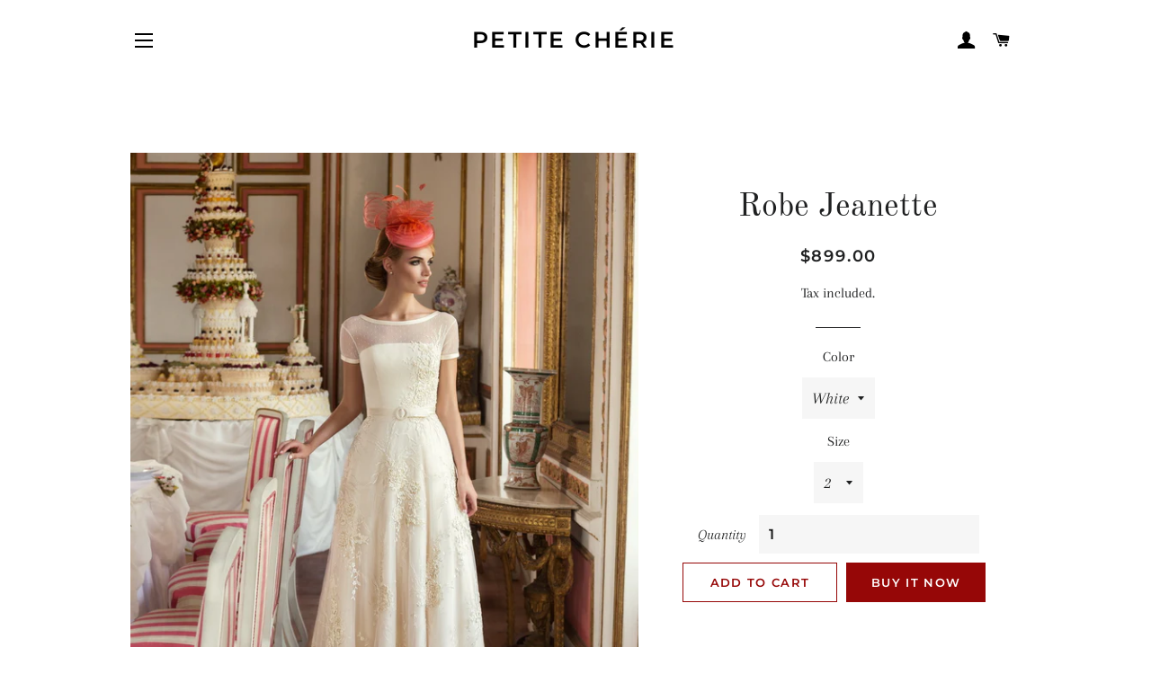

--- FILE ---
content_type: text/html; charset=utf-8
request_url: https://monpetitecherie.com/products/robe-jeanette-1
body_size: 17154
content:
<!doctype html>
<html class="no-js" lang="en">
<head>

  <!-- Basic page needs ================================================== -->
  <meta charset="utf-8">
  <meta http-equiv="X-UA-Compatible" content="IE=edge,chrome=1">

  

  <!-- Title and description ================================================== -->
  <title>
  Robe Jeanette &ndash; Petite Chérie
  </title>

  
  <meta name="description" content="">
  

  <!-- Helpers ================================================== -->
  <!-- /snippets/social-meta-tags.liquid -->




<meta property="og:site_name" content="Petite Chérie">
<meta property="og:url" content="https://monpetitecherie.com/products/robe-jeanette-1">
<meta property="og:title" content="Robe Jeanette">
<meta property="og:type" content="product">
<meta property="og:description" content="Petite Chérie">

  <meta property="og:price:amount" content="899.00">
  <meta property="og:price:currency" content="USD">

<meta property="og:image" content="http://monpetitecherie.com/cdn/shop/products/EZ3A3792_copy_9cce8d80-c489-48cd-8067-360340f720dc_1200x1200.jpg?v=1638991147"><meta property="og:image" content="http://monpetitecherie.com/cdn/shop/products/EZ3A3824_copy_1200x1200.jpg?v=1638991148"><meta property="og:image" content="http://monpetitecherie.com/cdn/shop/products/EZ3A3792_copy_1200x1200.jpg?v=1638991148">
<meta property="og:image:secure_url" content="https://monpetitecherie.com/cdn/shop/products/EZ3A3792_copy_9cce8d80-c489-48cd-8067-360340f720dc_1200x1200.jpg?v=1638991147"><meta property="og:image:secure_url" content="https://monpetitecherie.com/cdn/shop/products/EZ3A3824_copy_1200x1200.jpg?v=1638991148"><meta property="og:image:secure_url" content="https://monpetitecherie.com/cdn/shop/products/EZ3A3792_copy_1200x1200.jpg?v=1638991148">


<meta name="twitter:card" content="summary_large_image">
<meta name="twitter:title" content="Robe Jeanette">
<meta name="twitter:description" content="Petite Chérie">

  <link rel="canonical" href="https://monpetitecherie.com/products/robe-jeanette-1">
  <meta name="viewport" content="width=device-width,initial-scale=1,shrink-to-fit=no">
  <meta name="theme-color" content="#960707">
  <style data-shopify>
  :root {
    --color-body-text: #1f2021;
    --color-body: #ffffff;
  }
</style>


  <!-- CSS ================================================== -->
  <link href="//monpetitecherie.com/cdn/shop/t/6/assets/timber.scss.css?v=19093225331795747921764086242" rel="stylesheet" type="text/css" media="all" />
  <link href="//monpetitecherie.com/cdn/shop/t/6/assets/theme.scss.css?v=172171238682489755341764086242" rel="stylesheet" type="text/css" media="all" />

  <!-- Sections ================================================== -->
  <script>
    window.theme = window.theme || {};
    theme.strings = {
      zoomClose: "Close (Esc)",
      zoomPrev: "Previous (Left arrow key)",
      zoomNext: "Next (Right arrow key)",
      moneyFormat: "${{amount}}",
      addressError: "Error looking up that address",
      addressNoResults: "No results for that address",
      addressQueryLimit: "You have exceeded the Google API usage limit. Consider upgrading to a \u003ca href=\"https:\/\/developers.google.com\/maps\/premium\/usage-limits\"\u003ePremium Plan\u003c\/a\u003e.",
      authError: "There was a problem authenticating your Google Maps account.",
      cartEmpty: "Your cart is currently empty.",
      cartCookie: "Enable cookies to use the shopping cart",
      cartSavings: "You're saving [savings]",
      productSlideLabel: "Slide [slide_number] of [slide_max]."
    };
    theme.settings = {
      cartType: "page",
      gridType: null
    };</script>

  <script src="//monpetitecherie.com/cdn/shop/t/6/assets/jquery-2.2.3.min.js?v=58211863146907186831636992114" type="text/javascript"></script>

  <script src="//monpetitecherie.com/cdn/shop/t/6/assets/lazysizes.min.js?v=155223123402716617051636992114" async="async"></script>

  <script src="//monpetitecherie.com/cdn/shop/t/6/assets/theme.js?v=65529078462347578181636992126" defer="defer"></script>

  <!-- Header hook for plugins ================================================== -->
  <script>window.performance && window.performance.mark && window.performance.mark('shopify.content_for_header.start');</script><meta id="shopify-digital-wallet" name="shopify-digital-wallet" content="/57623412916/digital_wallets/dialog">
<link rel="alternate" type="application/json+oembed" href="https://monpetitecherie.com/products/robe-jeanette-1.oembed">
<script async="async" src="/checkouts/internal/preloads.js?locale=en-US"></script>
<script id="shopify-features" type="application/json">{"accessToken":"fcff34688dac5c0d589b059e991f9ea9","betas":["rich-media-storefront-analytics"],"domain":"monpetitecherie.com","predictiveSearch":true,"shopId":57623412916,"locale":"en"}</script>
<script>var Shopify = Shopify || {};
Shopify.shop = "the-pearl-diary.myshopify.com";
Shopify.locale = "en";
Shopify.currency = {"active":"USD","rate":"1.0"};
Shopify.country = "US";
Shopify.theme = {"name":"Brooklyn","id":127248466100,"schema_name":"Brooklyn","schema_version":"17.7.1","theme_store_id":730,"role":"main"};
Shopify.theme.handle = "null";
Shopify.theme.style = {"id":null,"handle":null};
Shopify.cdnHost = "monpetitecherie.com/cdn";
Shopify.routes = Shopify.routes || {};
Shopify.routes.root = "/";</script>
<script type="module">!function(o){(o.Shopify=o.Shopify||{}).modules=!0}(window);</script>
<script>!function(o){function n(){var o=[];function n(){o.push(Array.prototype.slice.apply(arguments))}return n.q=o,n}var t=o.Shopify=o.Shopify||{};t.loadFeatures=n(),t.autoloadFeatures=n()}(window);</script>
<script id="shop-js-analytics" type="application/json">{"pageType":"product"}</script>
<script defer="defer" async type="module" src="//monpetitecherie.com/cdn/shopifycloud/shop-js/modules/v2/client.init-shop-cart-sync_C5BV16lS.en.esm.js"></script>
<script defer="defer" async type="module" src="//monpetitecherie.com/cdn/shopifycloud/shop-js/modules/v2/chunk.common_CygWptCX.esm.js"></script>
<script type="module">
  await import("//monpetitecherie.com/cdn/shopifycloud/shop-js/modules/v2/client.init-shop-cart-sync_C5BV16lS.en.esm.js");
await import("//monpetitecherie.com/cdn/shopifycloud/shop-js/modules/v2/chunk.common_CygWptCX.esm.js");

  window.Shopify.SignInWithShop?.initShopCartSync?.({"fedCMEnabled":true,"windoidEnabled":true});

</script>
<script>(function() {
  var isLoaded = false;
  function asyncLoad() {
    if (isLoaded) return;
    isLoaded = true;
    var urls = ["https:\/\/cdn.kilatechapps.com\/media\/ipcountryredirect\/57623412916.min.js?shop=the-pearl-diary.myshopify.com"];
    for (var i = 0; i < urls.length; i++) {
      var s = document.createElement('script');
      s.type = 'text/javascript';
      s.async = true;
      s.src = urls[i];
      var x = document.getElementsByTagName('script')[0];
      x.parentNode.insertBefore(s, x);
    }
  };
  if(window.attachEvent) {
    window.attachEvent('onload', asyncLoad);
  } else {
    window.addEventListener('load', asyncLoad, false);
  }
})();</script>
<script id="__st">var __st={"a":57623412916,"offset":-25200,"reqid":"f6b70e17-bacb-4c56-903d-2ea57296f342-1768812850","pageurl":"monpetitecherie.com\/products\/robe-jeanette-1","u":"cbbc879cfd5f","p":"product","rtyp":"product","rid":6992476340404};</script>
<script>window.ShopifyPaypalV4VisibilityTracking = true;</script>
<script id="captcha-bootstrap">!function(){'use strict';const t='contact',e='account',n='new_comment',o=[[t,t],['blogs',n],['comments',n],[t,'customer']],c=[[e,'customer_login'],[e,'guest_login'],[e,'recover_customer_password'],[e,'create_customer']],r=t=>t.map((([t,e])=>`form[action*='/${t}']:not([data-nocaptcha='true']) input[name='form_type'][value='${e}']`)).join(','),a=t=>()=>t?[...document.querySelectorAll(t)].map((t=>t.form)):[];function s(){const t=[...o],e=r(t);return a(e)}const i='password',u='form_key',d=['recaptcha-v3-token','g-recaptcha-response','h-captcha-response',i],f=()=>{try{return window.sessionStorage}catch{return}},m='__shopify_v',_=t=>t.elements[u];function p(t,e,n=!1){try{const o=window.sessionStorage,c=JSON.parse(o.getItem(e)),{data:r}=function(t){const{data:e,action:n}=t;return t[m]||n?{data:e,action:n}:{data:t,action:n}}(c);for(const[e,n]of Object.entries(r))t.elements[e]&&(t.elements[e].value=n);n&&o.removeItem(e)}catch(o){console.error('form repopulation failed',{error:o})}}const l='form_type',E='cptcha';function T(t){t.dataset[E]=!0}const w=window,h=w.document,L='Shopify',v='ce_forms',y='captcha';let A=!1;((t,e)=>{const n=(g='f06e6c50-85a8-45c8-87d0-21a2b65856fe',I='https://cdn.shopify.com/shopifycloud/storefront-forms-hcaptcha/ce_storefront_forms_captcha_hcaptcha.v1.5.2.iife.js',D={infoText:'Protected by hCaptcha',privacyText:'Privacy',termsText:'Terms'},(t,e,n)=>{const o=w[L][v],c=o.bindForm;if(c)return c(t,g,e,D).then(n);var r;o.q.push([[t,g,e,D],n]),r=I,A||(h.body.append(Object.assign(h.createElement('script'),{id:'captcha-provider',async:!0,src:r})),A=!0)});var g,I,D;w[L]=w[L]||{},w[L][v]=w[L][v]||{},w[L][v].q=[],w[L][y]=w[L][y]||{},w[L][y].protect=function(t,e){n(t,void 0,e),T(t)},Object.freeze(w[L][y]),function(t,e,n,w,h,L){const[v,y,A,g]=function(t,e,n){const i=e?o:[],u=t?c:[],d=[...i,...u],f=r(d),m=r(i),_=r(d.filter((([t,e])=>n.includes(e))));return[a(f),a(m),a(_),s()]}(w,h,L),I=t=>{const e=t.target;return e instanceof HTMLFormElement?e:e&&e.form},D=t=>v().includes(t);t.addEventListener('submit',(t=>{const e=I(t);if(!e)return;const n=D(e)&&!e.dataset.hcaptchaBound&&!e.dataset.recaptchaBound,o=_(e),c=g().includes(e)&&(!o||!o.value);(n||c)&&t.preventDefault(),c&&!n&&(function(t){try{if(!f())return;!function(t){const e=f();if(!e)return;const n=_(t);if(!n)return;const o=n.value;o&&e.removeItem(o)}(t);const e=Array.from(Array(32),(()=>Math.random().toString(36)[2])).join('');!function(t,e){_(t)||t.append(Object.assign(document.createElement('input'),{type:'hidden',name:u})),t.elements[u].value=e}(t,e),function(t,e){const n=f();if(!n)return;const o=[...t.querySelectorAll(`input[type='${i}']`)].map((({name:t})=>t)),c=[...d,...o],r={};for(const[a,s]of new FormData(t).entries())c.includes(a)||(r[a]=s);n.setItem(e,JSON.stringify({[m]:1,action:t.action,data:r}))}(t,e)}catch(e){console.error('failed to persist form',e)}}(e),e.submit())}));const S=(t,e)=>{t&&!t.dataset[E]&&(n(t,e.some((e=>e===t))),T(t))};for(const o of['focusin','change'])t.addEventListener(o,(t=>{const e=I(t);D(e)&&S(e,y())}));const B=e.get('form_key'),M=e.get(l),P=B&&M;t.addEventListener('DOMContentLoaded',(()=>{const t=y();if(P)for(const e of t)e.elements[l].value===M&&p(e,B);[...new Set([...A(),...v().filter((t=>'true'===t.dataset.shopifyCaptcha))])].forEach((e=>S(e,t)))}))}(h,new URLSearchParams(w.location.search),n,t,e,['guest_login'])})(!0,!0)}();</script>
<script integrity="sha256-4kQ18oKyAcykRKYeNunJcIwy7WH5gtpwJnB7kiuLZ1E=" data-source-attribution="shopify.loadfeatures" defer="defer" src="//monpetitecherie.com/cdn/shopifycloud/storefront/assets/storefront/load_feature-a0a9edcb.js" crossorigin="anonymous"></script>
<script data-source-attribution="shopify.dynamic_checkout.dynamic.init">var Shopify=Shopify||{};Shopify.PaymentButton=Shopify.PaymentButton||{isStorefrontPortableWallets:!0,init:function(){window.Shopify.PaymentButton.init=function(){};var t=document.createElement("script");t.src="https://monpetitecherie.com/cdn/shopifycloud/portable-wallets/latest/portable-wallets.en.js",t.type="module",document.head.appendChild(t)}};
</script>
<script data-source-attribution="shopify.dynamic_checkout.buyer_consent">
  function portableWalletsHideBuyerConsent(e){var t=document.getElementById("shopify-buyer-consent"),n=document.getElementById("shopify-subscription-policy-button");t&&n&&(t.classList.add("hidden"),t.setAttribute("aria-hidden","true"),n.removeEventListener("click",e))}function portableWalletsShowBuyerConsent(e){var t=document.getElementById("shopify-buyer-consent"),n=document.getElementById("shopify-subscription-policy-button");t&&n&&(t.classList.remove("hidden"),t.removeAttribute("aria-hidden"),n.addEventListener("click",e))}window.Shopify?.PaymentButton&&(window.Shopify.PaymentButton.hideBuyerConsent=portableWalletsHideBuyerConsent,window.Shopify.PaymentButton.showBuyerConsent=portableWalletsShowBuyerConsent);
</script>
<script>
  function portableWalletsCleanup(e){e&&e.src&&console.error("Failed to load portable wallets script "+e.src);var t=document.querySelectorAll("shopify-accelerated-checkout .shopify-payment-button__skeleton, shopify-accelerated-checkout-cart .wallet-cart-button__skeleton"),e=document.getElementById("shopify-buyer-consent");for(let e=0;e<t.length;e++)t[e].remove();e&&e.remove()}function portableWalletsNotLoadedAsModule(e){e instanceof ErrorEvent&&"string"==typeof e.message&&e.message.includes("import.meta")&&"string"==typeof e.filename&&e.filename.includes("portable-wallets")&&(window.removeEventListener("error",portableWalletsNotLoadedAsModule),window.Shopify.PaymentButton.failedToLoad=e,"loading"===document.readyState?document.addEventListener("DOMContentLoaded",window.Shopify.PaymentButton.init):window.Shopify.PaymentButton.init())}window.addEventListener("error",portableWalletsNotLoadedAsModule);
</script>

<script type="module" src="https://monpetitecherie.com/cdn/shopifycloud/portable-wallets/latest/portable-wallets.en.js" onError="portableWalletsCleanup(this)" crossorigin="anonymous"></script>
<script nomodule>
  document.addEventListener("DOMContentLoaded", portableWalletsCleanup);
</script>

<link id="shopify-accelerated-checkout-styles" rel="stylesheet" media="screen" href="https://monpetitecherie.com/cdn/shopifycloud/portable-wallets/latest/accelerated-checkout-backwards-compat.css" crossorigin="anonymous">
<style id="shopify-accelerated-checkout-cart">
        #shopify-buyer-consent {
  margin-top: 1em;
  display: inline-block;
  width: 100%;
}

#shopify-buyer-consent.hidden {
  display: none;
}

#shopify-subscription-policy-button {
  background: none;
  border: none;
  padding: 0;
  text-decoration: underline;
  font-size: inherit;
  cursor: pointer;
}

#shopify-subscription-policy-button::before {
  box-shadow: none;
}

      </style>

<script>window.performance && window.performance.mark && window.performance.mark('shopify.content_for_header.end');</script>

  <script src="//monpetitecherie.com/cdn/shop/t/6/assets/modernizr.min.js?v=21391054748206432451636992115" type="text/javascript"></script>

  
  

<link href="https://monorail-edge.shopifysvc.com" rel="dns-prefetch">
<script>(function(){if ("sendBeacon" in navigator && "performance" in window) {try {var session_token_from_headers = performance.getEntriesByType('navigation')[0].serverTiming.find(x => x.name == '_s').description;} catch {var session_token_from_headers = undefined;}var session_cookie_matches = document.cookie.match(/_shopify_s=([^;]*)/);var session_token_from_cookie = session_cookie_matches && session_cookie_matches.length === 2 ? session_cookie_matches[1] : "";var session_token = session_token_from_headers || session_token_from_cookie || "";function handle_abandonment_event(e) {var entries = performance.getEntries().filter(function(entry) {return /monorail-edge.shopifysvc.com/.test(entry.name);});if (!window.abandonment_tracked && entries.length === 0) {window.abandonment_tracked = true;var currentMs = Date.now();var navigation_start = performance.timing.navigationStart;var payload = {shop_id: 57623412916,url: window.location.href,navigation_start,duration: currentMs - navigation_start,session_token,page_type: "product"};window.navigator.sendBeacon("https://monorail-edge.shopifysvc.com/v1/produce", JSON.stringify({schema_id: "online_store_buyer_site_abandonment/1.1",payload: payload,metadata: {event_created_at_ms: currentMs,event_sent_at_ms: currentMs}}));}}window.addEventListener('pagehide', handle_abandonment_event);}}());</script>
<script id="web-pixels-manager-setup">(function e(e,d,r,n,o){if(void 0===o&&(o={}),!Boolean(null===(a=null===(i=window.Shopify)||void 0===i?void 0:i.analytics)||void 0===a?void 0:a.replayQueue)){var i,a;window.Shopify=window.Shopify||{};var t=window.Shopify;t.analytics=t.analytics||{};var s=t.analytics;s.replayQueue=[],s.publish=function(e,d,r){return s.replayQueue.push([e,d,r]),!0};try{self.performance.mark("wpm:start")}catch(e){}var l=function(){var e={modern:/Edge?\/(1{2}[4-9]|1[2-9]\d|[2-9]\d{2}|\d{4,})\.\d+(\.\d+|)|Firefox\/(1{2}[4-9]|1[2-9]\d|[2-9]\d{2}|\d{4,})\.\d+(\.\d+|)|Chrom(ium|e)\/(9{2}|\d{3,})\.\d+(\.\d+|)|(Maci|X1{2}).+ Version\/(15\.\d+|(1[6-9]|[2-9]\d|\d{3,})\.\d+)([,.]\d+|)( \(\w+\)|)( Mobile\/\w+|) Safari\/|Chrome.+OPR\/(9{2}|\d{3,})\.\d+\.\d+|(CPU[ +]OS|iPhone[ +]OS|CPU[ +]iPhone|CPU IPhone OS|CPU iPad OS)[ +]+(15[._]\d+|(1[6-9]|[2-9]\d|\d{3,})[._]\d+)([._]\d+|)|Android:?[ /-](13[3-9]|1[4-9]\d|[2-9]\d{2}|\d{4,})(\.\d+|)(\.\d+|)|Android.+Firefox\/(13[5-9]|1[4-9]\d|[2-9]\d{2}|\d{4,})\.\d+(\.\d+|)|Android.+Chrom(ium|e)\/(13[3-9]|1[4-9]\d|[2-9]\d{2}|\d{4,})\.\d+(\.\d+|)|SamsungBrowser\/([2-9]\d|\d{3,})\.\d+/,legacy:/Edge?\/(1[6-9]|[2-9]\d|\d{3,})\.\d+(\.\d+|)|Firefox\/(5[4-9]|[6-9]\d|\d{3,})\.\d+(\.\d+|)|Chrom(ium|e)\/(5[1-9]|[6-9]\d|\d{3,})\.\d+(\.\d+|)([\d.]+$|.*Safari\/(?![\d.]+ Edge\/[\d.]+$))|(Maci|X1{2}).+ Version\/(10\.\d+|(1[1-9]|[2-9]\d|\d{3,})\.\d+)([,.]\d+|)( \(\w+\)|)( Mobile\/\w+|) Safari\/|Chrome.+OPR\/(3[89]|[4-9]\d|\d{3,})\.\d+\.\d+|(CPU[ +]OS|iPhone[ +]OS|CPU[ +]iPhone|CPU IPhone OS|CPU iPad OS)[ +]+(10[._]\d+|(1[1-9]|[2-9]\d|\d{3,})[._]\d+)([._]\d+|)|Android:?[ /-](13[3-9]|1[4-9]\d|[2-9]\d{2}|\d{4,})(\.\d+|)(\.\d+|)|Mobile Safari.+OPR\/([89]\d|\d{3,})\.\d+\.\d+|Android.+Firefox\/(13[5-9]|1[4-9]\d|[2-9]\d{2}|\d{4,})\.\d+(\.\d+|)|Android.+Chrom(ium|e)\/(13[3-9]|1[4-9]\d|[2-9]\d{2}|\d{4,})\.\d+(\.\d+|)|Android.+(UC? ?Browser|UCWEB|U3)[ /]?(15\.([5-9]|\d{2,})|(1[6-9]|[2-9]\d|\d{3,})\.\d+)\.\d+|SamsungBrowser\/(5\.\d+|([6-9]|\d{2,})\.\d+)|Android.+MQ{2}Browser\/(14(\.(9|\d{2,})|)|(1[5-9]|[2-9]\d|\d{3,})(\.\d+|))(\.\d+|)|K[Aa][Ii]OS\/(3\.\d+|([4-9]|\d{2,})\.\d+)(\.\d+|)/},d=e.modern,r=e.legacy,n=navigator.userAgent;return n.match(d)?"modern":n.match(r)?"legacy":"unknown"}(),u="modern"===l?"modern":"legacy",c=(null!=n?n:{modern:"",legacy:""})[u],f=function(e){return[e.baseUrl,"/wpm","/b",e.hashVersion,"modern"===e.buildTarget?"m":"l",".js"].join("")}({baseUrl:d,hashVersion:r,buildTarget:u}),m=function(e){var d=e.version,r=e.bundleTarget,n=e.surface,o=e.pageUrl,i=e.monorailEndpoint;return{emit:function(e){var a=e.status,t=e.errorMsg,s=(new Date).getTime(),l=JSON.stringify({metadata:{event_sent_at_ms:s},events:[{schema_id:"web_pixels_manager_load/3.1",payload:{version:d,bundle_target:r,page_url:o,status:a,surface:n,error_msg:t},metadata:{event_created_at_ms:s}}]});if(!i)return console&&console.warn&&console.warn("[Web Pixels Manager] No Monorail endpoint provided, skipping logging."),!1;try{return self.navigator.sendBeacon.bind(self.navigator)(i,l)}catch(e){}var u=new XMLHttpRequest;try{return u.open("POST",i,!0),u.setRequestHeader("Content-Type","text/plain"),u.send(l),!0}catch(e){return console&&console.warn&&console.warn("[Web Pixels Manager] Got an unhandled error while logging to Monorail."),!1}}}}({version:r,bundleTarget:l,surface:e.surface,pageUrl:self.location.href,monorailEndpoint:e.monorailEndpoint});try{o.browserTarget=l,function(e){var d=e.src,r=e.async,n=void 0===r||r,o=e.onload,i=e.onerror,a=e.sri,t=e.scriptDataAttributes,s=void 0===t?{}:t,l=document.createElement("script"),u=document.querySelector("head"),c=document.querySelector("body");if(l.async=n,l.src=d,a&&(l.integrity=a,l.crossOrigin="anonymous"),s)for(var f in s)if(Object.prototype.hasOwnProperty.call(s,f))try{l.dataset[f]=s[f]}catch(e){}if(o&&l.addEventListener("load",o),i&&l.addEventListener("error",i),u)u.appendChild(l);else{if(!c)throw new Error("Did not find a head or body element to append the script");c.appendChild(l)}}({src:f,async:!0,onload:function(){if(!function(){var e,d;return Boolean(null===(d=null===(e=window.Shopify)||void 0===e?void 0:e.analytics)||void 0===d?void 0:d.initialized)}()){var d=window.webPixelsManager.init(e)||void 0;if(d){var r=window.Shopify.analytics;r.replayQueue.forEach((function(e){var r=e[0],n=e[1],o=e[2];d.publishCustomEvent(r,n,o)})),r.replayQueue=[],r.publish=d.publishCustomEvent,r.visitor=d.visitor,r.initialized=!0}}},onerror:function(){return m.emit({status:"failed",errorMsg:"".concat(f," has failed to load")})},sri:function(e){var d=/^sha384-[A-Za-z0-9+/=]+$/;return"string"==typeof e&&d.test(e)}(c)?c:"",scriptDataAttributes:o}),m.emit({status:"loading"})}catch(e){m.emit({status:"failed",errorMsg:(null==e?void 0:e.message)||"Unknown error"})}}})({shopId: 57623412916,storefrontBaseUrl: "https://monpetitecherie.com",extensionsBaseUrl: "https://extensions.shopifycdn.com/cdn/shopifycloud/web-pixels-manager",monorailEndpoint: "https://monorail-edge.shopifysvc.com/unstable/produce_batch",surface: "storefront-renderer",enabledBetaFlags: ["2dca8a86"],webPixelsConfigList: [{"id":"596246708","configuration":"{\"accountID\":\"123\"}","eventPayloadVersion":"v1","runtimeContext":"STRICT","scriptVersion":"2c699a2a366ce5bdcff38b724f5887db","type":"APP","apiClientId":5394113,"privacyPurposes":["ANALYTICS"],"dataSharingAdjustments":{"protectedCustomerApprovalScopes":["read_customer_email","read_customer_name","read_customer_personal_data"]}},{"id":"364249268","configuration":"{\"tagID\":\"2613196309039\"}","eventPayloadVersion":"v1","runtimeContext":"STRICT","scriptVersion":"18031546ee651571ed29edbe71a3550b","type":"APP","apiClientId":3009811,"privacyPurposes":["ANALYTICS","MARKETING","SALE_OF_DATA"],"dataSharingAdjustments":{"protectedCustomerApprovalScopes":["read_customer_address","read_customer_email","read_customer_name","read_customer_personal_data","read_customer_phone"]}},{"id":"shopify-app-pixel","configuration":"{}","eventPayloadVersion":"v1","runtimeContext":"STRICT","scriptVersion":"0450","apiClientId":"shopify-pixel","type":"APP","privacyPurposes":["ANALYTICS","MARKETING"]},{"id":"shopify-custom-pixel","eventPayloadVersion":"v1","runtimeContext":"LAX","scriptVersion":"0450","apiClientId":"shopify-pixel","type":"CUSTOM","privacyPurposes":["ANALYTICS","MARKETING"]}],isMerchantRequest: false,initData: {"shop":{"name":"Petite Chérie","paymentSettings":{"currencyCode":"USD"},"myshopifyDomain":"the-pearl-diary.myshopify.com","countryCode":"US","storefrontUrl":"https:\/\/monpetitecherie.com"},"customer":null,"cart":null,"checkout":null,"productVariants":[{"price":{"amount":899.0,"currencyCode":"USD"},"product":{"title":"Robe Jeanette","vendor":"Petite Chérie","id":"6992476340404","untranslatedTitle":"Robe Jeanette","url":"\/products\/robe-jeanette-1","type":""},"id":"41018324517044","image":{"src":"\/\/monpetitecherie.com\/cdn\/shop\/products\/EZ3A3792_copy_9cce8d80-c489-48cd-8067-360340f720dc.jpg?v=1638991147"},"sku":"","title":"White \/ 2","untranslatedTitle":"White \/ 2"},{"price":{"amount":899.0,"currencyCode":"USD"},"product":{"title":"Robe Jeanette","vendor":"Petite Chérie","id":"6992476340404","untranslatedTitle":"Robe Jeanette","url":"\/products\/robe-jeanette-1","type":""},"id":"41018324549812","image":{"src":"\/\/monpetitecherie.com\/cdn\/shop\/products\/EZ3A3792_copy_9cce8d80-c489-48cd-8067-360340f720dc.jpg?v=1638991147"},"sku":"","title":"White \/ 4","untranslatedTitle":"White \/ 4"},{"price":{"amount":899.0,"currencyCode":"USD"},"product":{"title":"Robe Jeanette","vendor":"Petite Chérie","id":"6992476340404","untranslatedTitle":"Robe Jeanette","url":"\/products\/robe-jeanette-1","type":""},"id":"41018324582580","image":{"src":"\/\/monpetitecherie.com\/cdn\/shop\/products\/EZ3A3792_copy_9cce8d80-c489-48cd-8067-360340f720dc.jpg?v=1638991147"},"sku":"","title":"White \/ 6","untranslatedTitle":"White \/ 6"},{"price":{"amount":899.0,"currencyCode":"USD"},"product":{"title":"Robe Jeanette","vendor":"Petite Chérie","id":"6992476340404","untranslatedTitle":"Robe Jeanette","url":"\/products\/robe-jeanette-1","type":""},"id":"41018324615348","image":{"src":"\/\/monpetitecherie.com\/cdn\/shop\/products\/EZ3A3792_copy_9cce8d80-c489-48cd-8067-360340f720dc.jpg?v=1638991147"},"sku":"","title":"White \/ 8","untranslatedTitle":"White \/ 8"},{"price":{"amount":899.0,"currencyCode":"USD"},"product":{"title":"Robe Jeanette","vendor":"Petite Chérie","id":"6992476340404","untranslatedTitle":"Robe Jeanette","url":"\/products\/robe-jeanette-1","type":""},"id":"41018324648116","image":{"src":"\/\/monpetitecherie.com\/cdn\/shop\/products\/EZ3A3792_copy_9cce8d80-c489-48cd-8067-360340f720dc.jpg?v=1638991147"},"sku":"","title":"White \/ 10","untranslatedTitle":"White \/ 10"},{"price":{"amount":899.0,"currencyCode":"USD"},"product":{"title":"Robe Jeanette","vendor":"Petite Chérie","id":"6992476340404","untranslatedTitle":"Robe Jeanette","url":"\/products\/robe-jeanette-1","type":""},"id":"41018324680884","image":{"src":"\/\/monpetitecherie.com\/cdn\/shop\/products\/EZ3A3792_copy_9cce8d80-c489-48cd-8067-360340f720dc.jpg?v=1638991147"},"sku":"","title":"White \/ 12","untranslatedTitle":"White \/ 12"},{"price":{"amount":899.0,"currencyCode":"USD"},"product":{"title":"Robe Jeanette","vendor":"Petite Chérie","id":"6992476340404","untranslatedTitle":"Robe Jeanette","url":"\/products\/robe-jeanette-1","type":""},"id":"41018324713652","image":{"src":"\/\/monpetitecherie.com\/cdn\/shop\/products\/EZ3A3792_copy_9cce8d80-c489-48cd-8067-360340f720dc.jpg?v=1638991147"},"sku":"","title":"White \/ 14","untranslatedTitle":"White \/ 14"},{"price":{"amount":899.0,"currencyCode":"USD"},"product":{"title":"Robe Jeanette","vendor":"Petite Chérie","id":"6992476340404","untranslatedTitle":"Robe Jeanette","url":"\/products\/robe-jeanette-1","type":""},"id":"41018324746420","image":{"src":"\/\/monpetitecherie.com\/cdn\/shop\/products\/EZ3A3792_copy_9cce8d80-c489-48cd-8067-360340f720dc.jpg?v=1638991147"},"sku":"","title":"White \/ 16","untranslatedTitle":"White \/ 16"},{"price":{"amount":899.0,"currencyCode":"USD"},"product":{"title":"Robe Jeanette","vendor":"Petite Chérie","id":"6992476340404","untranslatedTitle":"Robe Jeanette","url":"\/products\/robe-jeanette-1","type":""},"id":"41018324779188","image":{"src":"\/\/monpetitecherie.com\/cdn\/shop\/products\/EZ3A3792_copy_9cce8d80-c489-48cd-8067-360340f720dc.jpg?v=1638991147"},"sku":"","title":"White \/ 18","untranslatedTitle":"White \/ 18"},{"price":{"amount":899.0,"currencyCode":"USD"},"product":{"title":"Robe Jeanette","vendor":"Petite Chérie","id":"6992476340404","untranslatedTitle":"Robe Jeanette","url":"\/products\/robe-jeanette-1","type":""},"id":"41018324811956","image":{"src":"\/\/monpetitecherie.com\/cdn\/shop\/products\/EZ3A3792_copy_9cce8d80-c489-48cd-8067-360340f720dc.jpg?v=1638991147"},"sku":"","title":"Ivory \/ 2","untranslatedTitle":"Ivory \/ 2"},{"price":{"amount":899.0,"currencyCode":"USD"},"product":{"title":"Robe Jeanette","vendor":"Petite Chérie","id":"6992476340404","untranslatedTitle":"Robe Jeanette","url":"\/products\/robe-jeanette-1","type":""},"id":"41018324844724","image":{"src":"\/\/monpetitecherie.com\/cdn\/shop\/products\/EZ3A3792_copy_9cce8d80-c489-48cd-8067-360340f720dc.jpg?v=1638991147"},"sku":"","title":"Ivory \/ 4","untranslatedTitle":"Ivory \/ 4"},{"price":{"amount":899.0,"currencyCode":"USD"},"product":{"title":"Robe Jeanette","vendor":"Petite Chérie","id":"6992476340404","untranslatedTitle":"Robe Jeanette","url":"\/products\/robe-jeanette-1","type":""},"id":"41018324877492","image":{"src":"\/\/monpetitecherie.com\/cdn\/shop\/products\/EZ3A3792_copy_9cce8d80-c489-48cd-8067-360340f720dc.jpg?v=1638991147"},"sku":"","title":"Ivory \/ 6","untranslatedTitle":"Ivory \/ 6"},{"price":{"amount":899.0,"currencyCode":"USD"},"product":{"title":"Robe Jeanette","vendor":"Petite Chérie","id":"6992476340404","untranslatedTitle":"Robe Jeanette","url":"\/products\/robe-jeanette-1","type":""},"id":"41018324910260","image":{"src":"\/\/monpetitecherie.com\/cdn\/shop\/products\/EZ3A3792_copy_9cce8d80-c489-48cd-8067-360340f720dc.jpg?v=1638991147"},"sku":"","title":"Ivory \/ 8","untranslatedTitle":"Ivory \/ 8"},{"price":{"amount":899.0,"currencyCode":"USD"},"product":{"title":"Robe Jeanette","vendor":"Petite Chérie","id":"6992476340404","untranslatedTitle":"Robe Jeanette","url":"\/products\/robe-jeanette-1","type":""},"id":"41018324943028","image":{"src":"\/\/monpetitecherie.com\/cdn\/shop\/products\/EZ3A3792_copy_9cce8d80-c489-48cd-8067-360340f720dc.jpg?v=1638991147"},"sku":"","title":"Ivory \/ 10","untranslatedTitle":"Ivory \/ 10"},{"price":{"amount":899.0,"currencyCode":"USD"},"product":{"title":"Robe Jeanette","vendor":"Petite Chérie","id":"6992476340404","untranslatedTitle":"Robe Jeanette","url":"\/products\/robe-jeanette-1","type":""},"id":"41018324975796","image":{"src":"\/\/monpetitecherie.com\/cdn\/shop\/products\/EZ3A3792_copy_9cce8d80-c489-48cd-8067-360340f720dc.jpg?v=1638991147"},"sku":"","title":"Ivory \/ 12","untranslatedTitle":"Ivory \/ 12"},{"price":{"amount":899.0,"currencyCode":"USD"},"product":{"title":"Robe Jeanette","vendor":"Petite Chérie","id":"6992476340404","untranslatedTitle":"Robe Jeanette","url":"\/products\/robe-jeanette-1","type":""},"id":"41018325008564","image":{"src":"\/\/monpetitecherie.com\/cdn\/shop\/products\/EZ3A3792_copy_9cce8d80-c489-48cd-8067-360340f720dc.jpg?v=1638991147"},"sku":"","title":"Ivory \/ 14","untranslatedTitle":"Ivory \/ 14"},{"price":{"amount":899.0,"currencyCode":"USD"},"product":{"title":"Robe Jeanette","vendor":"Petite Chérie","id":"6992476340404","untranslatedTitle":"Robe Jeanette","url":"\/products\/robe-jeanette-1","type":""},"id":"41018325041332","image":{"src":"\/\/monpetitecherie.com\/cdn\/shop\/products\/EZ3A3792_copy_9cce8d80-c489-48cd-8067-360340f720dc.jpg?v=1638991147"},"sku":"","title":"Ivory \/ 16","untranslatedTitle":"Ivory \/ 16"},{"price":{"amount":899.0,"currencyCode":"USD"},"product":{"title":"Robe Jeanette","vendor":"Petite Chérie","id":"6992476340404","untranslatedTitle":"Robe Jeanette","url":"\/products\/robe-jeanette-1","type":""},"id":"41018325074100","image":{"src":"\/\/monpetitecherie.com\/cdn\/shop\/products\/EZ3A3792_copy_9cce8d80-c489-48cd-8067-360340f720dc.jpg?v=1638991147"},"sku":"","title":"Ivory \/ 18","untranslatedTitle":"Ivory \/ 18"}],"purchasingCompany":null},},"https://monpetitecherie.com/cdn","fcfee988w5aeb613cpc8e4bc33m6693e112",{"modern":"","legacy":""},{"shopId":"57623412916","storefrontBaseUrl":"https:\/\/monpetitecherie.com","extensionBaseUrl":"https:\/\/extensions.shopifycdn.com\/cdn\/shopifycloud\/web-pixels-manager","surface":"storefront-renderer","enabledBetaFlags":"[\"2dca8a86\"]","isMerchantRequest":"false","hashVersion":"fcfee988w5aeb613cpc8e4bc33m6693e112","publish":"custom","events":"[[\"page_viewed\",{}],[\"product_viewed\",{\"productVariant\":{\"price\":{\"amount\":899.0,\"currencyCode\":\"USD\"},\"product\":{\"title\":\"Robe Jeanette\",\"vendor\":\"Petite Chérie\",\"id\":\"6992476340404\",\"untranslatedTitle\":\"Robe Jeanette\",\"url\":\"\/products\/robe-jeanette-1\",\"type\":\"\"},\"id\":\"41018324517044\",\"image\":{\"src\":\"\/\/monpetitecherie.com\/cdn\/shop\/products\/EZ3A3792_copy_9cce8d80-c489-48cd-8067-360340f720dc.jpg?v=1638991147\"},\"sku\":\"\",\"title\":\"White \/ 2\",\"untranslatedTitle\":\"White \/ 2\"}}]]"});</script><script>
  window.ShopifyAnalytics = window.ShopifyAnalytics || {};
  window.ShopifyAnalytics.meta = window.ShopifyAnalytics.meta || {};
  window.ShopifyAnalytics.meta.currency = 'USD';
  var meta = {"product":{"id":6992476340404,"gid":"gid:\/\/shopify\/Product\/6992476340404","vendor":"Petite Chérie","type":"","handle":"robe-jeanette-1","variants":[{"id":41018324517044,"price":89900,"name":"Robe Jeanette - White \/ 2","public_title":"White \/ 2","sku":""},{"id":41018324549812,"price":89900,"name":"Robe Jeanette - White \/ 4","public_title":"White \/ 4","sku":""},{"id":41018324582580,"price":89900,"name":"Robe Jeanette - White \/ 6","public_title":"White \/ 6","sku":""},{"id":41018324615348,"price":89900,"name":"Robe Jeanette - White \/ 8","public_title":"White \/ 8","sku":""},{"id":41018324648116,"price":89900,"name":"Robe Jeanette - White \/ 10","public_title":"White \/ 10","sku":""},{"id":41018324680884,"price":89900,"name":"Robe Jeanette - White \/ 12","public_title":"White \/ 12","sku":""},{"id":41018324713652,"price":89900,"name":"Robe Jeanette - White \/ 14","public_title":"White \/ 14","sku":""},{"id":41018324746420,"price":89900,"name":"Robe Jeanette - White \/ 16","public_title":"White \/ 16","sku":""},{"id":41018324779188,"price":89900,"name":"Robe Jeanette - White \/ 18","public_title":"White \/ 18","sku":""},{"id":41018324811956,"price":89900,"name":"Robe Jeanette - Ivory \/ 2","public_title":"Ivory \/ 2","sku":""},{"id":41018324844724,"price":89900,"name":"Robe Jeanette - Ivory \/ 4","public_title":"Ivory \/ 4","sku":""},{"id":41018324877492,"price":89900,"name":"Robe Jeanette - Ivory \/ 6","public_title":"Ivory \/ 6","sku":""},{"id":41018324910260,"price":89900,"name":"Robe Jeanette - Ivory \/ 8","public_title":"Ivory \/ 8","sku":""},{"id":41018324943028,"price":89900,"name":"Robe Jeanette - Ivory \/ 10","public_title":"Ivory \/ 10","sku":""},{"id":41018324975796,"price":89900,"name":"Robe Jeanette - Ivory \/ 12","public_title":"Ivory \/ 12","sku":""},{"id":41018325008564,"price":89900,"name":"Robe Jeanette - Ivory \/ 14","public_title":"Ivory \/ 14","sku":""},{"id":41018325041332,"price":89900,"name":"Robe Jeanette - Ivory \/ 16","public_title":"Ivory \/ 16","sku":""},{"id":41018325074100,"price":89900,"name":"Robe Jeanette - Ivory \/ 18","public_title":"Ivory \/ 18","sku":""}],"remote":false},"page":{"pageType":"product","resourceType":"product","resourceId":6992476340404,"requestId":"f6b70e17-bacb-4c56-903d-2ea57296f342-1768812850"}};
  for (var attr in meta) {
    window.ShopifyAnalytics.meta[attr] = meta[attr];
  }
</script>
<script class="analytics">
  (function () {
    var customDocumentWrite = function(content) {
      var jquery = null;

      if (window.jQuery) {
        jquery = window.jQuery;
      } else if (window.Checkout && window.Checkout.$) {
        jquery = window.Checkout.$;
      }

      if (jquery) {
        jquery('body').append(content);
      }
    };

    var hasLoggedConversion = function(token) {
      if (token) {
        return document.cookie.indexOf('loggedConversion=' + token) !== -1;
      }
      return false;
    }

    var setCookieIfConversion = function(token) {
      if (token) {
        var twoMonthsFromNow = new Date(Date.now());
        twoMonthsFromNow.setMonth(twoMonthsFromNow.getMonth() + 2);

        document.cookie = 'loggedConversion=' + token + '; expires=' + twoMonthsFromNow;
      }
    }

    var trekkie = window.ShopifyAnalytics.lib = window.trekkie = window.trekkie || [];
    if (trekkie.integrations) {
      return;
    }
    trekkie.methods = [
      'identify',
      'page',
      'ready',
      'track',
      'trackForm',
      'trackLink'
    ];
    trekkie.factory = function(method) {
      return function() {
        var args = Array.prototype.slice.call(arguments);
        args.unshift(method);
        trekkie.push(args);
        return trekkie;
      };
    };
    for (var i = 0; i < trekkie.methods.length; i++) {
      var key = trekkie.methods[i];
      trekkie[key] = trekkie.factory(key);
    }
    trekkie.load = function(config) {
      trekkie.config = config || {};
      trekkie.config.initialDocumentCookie = document.cookie;
      var first = document.getElementsByTagName('script')[0];
      var script = document.createElement('script');
      script.type = 'text/javascript';
      script.onerror = function(e) {
        var scriptFallback = document.createElement('script');
        scriptFallback.type = 'text/javascript';
        scriptFallback.onerror = function(error) {
                var Monorail = {
      produce: function produce(monorailDomain, schemaId, payload) {
        var currentMs = new Date().getTime();
        var event = {
          schema_id: schemaId,
          payload: payload,
          metadata: {
            event_created_at_ms: currentMs,
            event_sent_at_ms: currentMs
          }
        };
        return Monorail.sendRequest("https://" + monorailDomain + "/v1/produce", JSON.stringify(event));
      },
      sendRequest: function sendRequest(endpointUrl, payload) {
        // Try the sendBeacon API
        if (window && window.navigator && typeof window.navigator.sendBeacon === 'function' && typeof window.Blob === 'function' && !Monorail.isIos12()) {
          var blobData = new window.Blob([payload], {
            type: 'text/plain'
          });

          if (window.navigator.sendBeacon(endpointUrl, blobData)) {
            return true;
          } // sendBeacon was not successful

        } // XHR beacon

        var xhr = new XMLHttpRequest();

        try {
          xhr.open('POST', endpointUrl);
          xhr.setRequestHeader('Content-Type', 'text/plain');
          xhr.send(payload);
        } catch (e) {
          console.log(e);
        }

        return false;
      },
      isIos12: function isIos12() {
        return window.navigator.userAgent.lastIndexOf('iPhone; CPU iPhone OS 12_') !== -1 || window.navigator.userAgent.lastIndexOf('iPad; CPU OS 12_') !== -1;
      }
    };
    Monorail.produce('monorail-edge.shopifysvc.com',
      'trekkie_storefront_load_errors/1.1',
      {shop_id: 57623412916,
      theme_id: 127248466100,
      app_name: "storefront",
      context_url: window.location.href,
      source_url: "//monpetitecherie.com/cdn/s/trekkie.storefront.cd680fe47e6c39ca5d5df5f0a32d569bc48c0f27.min.js"});

        };
        scriptFallback.async = true;
        scriptFallback.src = '//monpetitecherie.com/cdn/s/trekkie.storefront.cd680fe47e6c39ca5d5df5f0a32d569bc48c0f27.min.js';
        first.parentNode.insertBefore(scriptFallback, first);
      };
      script.async = true;
      script.src = '//monpetitecherie.com/cdn/s/trekkie.storefront.cd680fe47e6c39ca5d5df5f0a32d569bc48c0f27.min.js';
      first.parentNode.insertBefore(script, first);
    };
    trekkie.load(
      {"Trekkie":{"appName":"storefront","development":false,"defaultAttributes":{"shopId":57623412916,"isMerchantRequest":null,"themeId":127248466100,"themeCityHash":"2652894896658231194","contentLanguage":"en","currency":"USD","eventMetadataId":"da586a9d-2d8f-47b7-94e0-1cdc4caaf9aa"},"isServerSideCookieWritingEnabled":true,"monorailRegion":"shop_domain","enabledBetaFlags":["65f19447"]},"Session Attribution":{},"S2S":{"facebookCapiEnabled":false,"source":"trekkie-storefront-renderer","apiClientId":580111}}
    );

    var loaded = false;
    trekkie.ready(function() {
      if (loaded) return;
      loaded = true;

      window.ShopifyAnalytics.lib = window.trekkie;

      var originalDocumentWrite = document.write;
      document.write = customDocumentWrite;
      try { window.ShopifyAnalytics.merchantGoogleAnalytics.call(this); } catch(error) {};
      document.write = originalDocumentWrite;

      window.ShopifyAnalytics.lib.page(null,{"pageType":"product","resourceType":"product","resourceId":6992476340404,"requestId":"f6b70e17-bacb-4c56-903d-2ea57296f342-1768812850","shopifyEmitted":true});

      var match = window.location.pathname.match(/checkouts\/(.+)\/(thank_you|post_purchase)/)
      var token = match? match[1]: undefined;
      if (!hasLoggedConversion(token)) {
        setCookieIfConversion(token);
        window.ShopifyAnalytics.lib.track("Viewed Product",{"currency":"USD","variantId":41018324517044,"productId":6992476340404,"productGid":"gid:\/\/shopify\/Product\/6992476340404","name":"Robe Jeanette - White \/ 2","price":"899.00","sku":"","brand":"Petite Chérie","variant":"White \/ 2","category":"","nonInteraction":true,"remote":false},undefined,undefined,{"shopifyEmitted":true});
      window.ShopifyAnalytics.lib.track("monorail:\/\/trekkie_storefront_viewed_product\/1.1",{"currency":"USD","variantId":41018324517044,"productId":6992476340404,"productGid":"gid:\/\/shopify\/Product\/6992476340404","name":"Robe Jeanette - White \/ 2","price":"899.00","sku":"","brand":"Petite Chérie","variant":"White \/ 2","category":"","nonInteraction":true,"remote":false,"referer":"https:\/\/monpetitecherie.com\/products\/robe-jeanette-1"});
      }
    });


        var eventsListenerScript = document.createElement('script');
        eventsListenerScript.async = true;
        eventsListenerScript.src = "//monpetitecherie.com/cdn/shopifycloud/storefront/assets/shop_events_listener-3da45d37.js";
        document.getElementsByTagName('head')[0].appendChild(eventsListenerScript);

})();</script>
<script
  defer
  src="https://monpetitecherie.com/cdn/shopifycloud/perf-kit/shopify-perf-kit-3.0.4.min.js"
  data-application="storefront-renderer"
  data-shop-id="57623412916"
  data-render-region="gcp-us-central1"
  data-page-type="product"
  data-theme-instance-id="127248466100"
  data-theme-name="Brooklyn"
  data-theme-version="17.7.1"
  data-monorail-region="shop_domain"
  data-resource-timing-sampling-rate="10"
  data-shs="true"
  data-shs-beacon="true"
  data-shs-export-with-fetch="true"
  data-shs-logs-sample-rate="1"
  data-shs-beacon-endpoint="https://monpetitecherie.com/api/collect"
></script>
</head>


<body id="robe-jeanette" class="template-product">

  <div id="shopify-section-header" class="shopify-section"><style data-shopify>.header-wrapper .site-nav__link,
  .header-wrapper .site-header__logo a,
  .header-wrapper .site-nav__dropdown-link,
  .header-wrapper .site-nav--has-dropdown > a.nav-focus,
  .header-wrapper .site-nav--has-dropdown.nav-hover > a,
  .header-wrapper .site-nav--has-dropdown:hover > a {
    color: #000000;
  }

  .header-wrapper .site-header__logo a:hover,
  .header-wrapper .site-header__logo a:focus,
  .header-wrapper .site-nav__link:hover,
  .header-wrapper .site-nav__link:focus,
  .header-wrapper .site-nav--has-dropdown a:hover,
  .header-wrapper .site-nav--has-dropdown > a.nav-focus:hover,
  .header-wrapper .site-nav--has-dropdown > a.nav-focus:focus,
  .header-wrapper .site-nav--has-dropdown .site-nav__link:hover,
  .header-wrapper .site-nav--has-dropdown .site-nav__link:focus,
  .header-wrapper .site-nav--has-dropdown.nav-hover > a:hover,
  .header-wrapper .site-nav__dropdown a:focus {
    color: rgba(0, 0, 0, 0.75);
  }

  .header-wrapper .burger-icon,
  .header-wrapper .site-nav--has-dropdown:hover > a:before,
  .header-wrapper .site-nav--has-dropdown > a.nav-focus:before,
  .header-wrapper .site-nav--has-dropdown.nav-hover > a:before {
    background: #000000;
  }

  .header-wrapper .site-nav__link:hover .burger-icon {
    background: rgba(0, 0, 0, 0.75);
  }

  .site-header__logo img {
    max-width: 180px;
  }

  @media screen and (max-width: 768px) {
    .site-header__logo img {
      max-width: 100%;
    }
  }</style><div data-section-id="header" data-section-type="header-section" data-template="product">
  <div id="NavDrawer" class="drawer drawer--left">
      <div class="drawer__inner drawer-left__inner">

    

    <ul class="mobile-nav">
      
        

          <li class="mobile-nav__item">
            <a
              href="/"
              class="mobile-nav__link"
              >
                Home
            </a>
          </li>

        
      
        
          <li class="mobile-nav__item">
            <div class="mobile-nav__has-sublist">
              <a
                href="/collections/dresses-skirts"
                class="mobile-nav__link"
                id="Label-2"
                >Shop</a>
              <div class="mobile-nav__toggle">
                <button type="button" class="mobile-nav__toggle-btn icon-fallback-text" aria-controls="Linklist-2" aria-expanded="false">
                  <span class="icon-fallback-text mobile-nav__toggle-open">
                    <span class="icon icon-plus" aria-hidden="true"></span>
                    <span class="fallback-text">Expand submenu Shop</span>
                  </span>
                  <span class="icon-fallback-text mobile-nav__toggle-close">
                    <span class="icon icon-minus" aria-hidden="true"></span>
                    <span class="fallback-text">Collapse submenu Shop</span>
                  </span>
                </button>
              </div>
            </div>
            <ul class="mobile-nav__sublist" id="Linklist-2" aria-labelledby="Label-2" role="navigation">
              
              
                
                <li class="mobile-nav__item">
                  <a
                    href="/collections/maxi-dresses-1"
                    class="mobile-nav__link"
                    >
                      Maxi Dresses
                  </a>
                </li>
                
              
                
                <li class="mobile-nav__item">
                  <a
                    href="/collections/mini-dresses"
                    class="mobile-nav__link"
                    >
                      Mini Dresses
                  </a>
                </li>
                
              
                
                <li class="mobile-nav__item">
                  <a
                    href="/collections/casual-dresses"
                    class="mobile-nav__link"
                    >
                      Casual Dresses
                  </a>
                </li>
                
              
                
                <li class="mobile-nav__item">
                  <a
                    href="/collections/evening-dresses"
                    class="mobile-nav__link"
                    >
                      Evening Dresses
                  </a>
                </li>
                
              
                
                <li class="mobile-nav__item">
                  <a
                    href="/collections/chic-dresses"
                    class="mobile-nav__link"
                    >
                      Must-have Dresses
                  </a>
                </li>
                
              
            </ul>
          </li>

          
      
        

          <li class="mobile-nav__item">
            <a
              href="/collections/dresses-skirts"
              class="mobile-nav__link"
              >
                Dresses &amp; Skirts
            </a>
          </li>

        
      
        

          <li class="mobile-nav__item">
            <a
              href="/collections/knits-sweaters"
              class="mobile-nav__link"
              >
                Knits &amp; Sweaters
            </a>
          </li>

        
      
        

          <li class="mobile-nav__item">
            <a
              href="/collections/shirts-blouses"
              class="mobile-nav__link"
              >
                Shirts &amp; Blouses
            </a>
          </li>

        
      
        

          <li class="mobile-nav__item">
            <a
              href="/collections/veste-et-manteaux"
              class="mobile-nav__link"
              >
                Veste et Manteaux
            </a>
          </li>

        
      
      
      <li class="mobile-nav__spacer"></li>

      
      
        
          <li class="mobile-nav__item mobile-nav__item--secondary">
            <a href="/account/login" id="customer_login_link">Log In</a>
          </li>
          <li class="mobile-nav__item mobile-nav__item--secondary">
            <a href="/account/register" id="customer_register_link">Create Account</a>
          </li>
        
      
      
        <li class="mobile-nav__item mobile-nav__item--secondary"><a href="/pages/delivery">Shipping</a></li>
      
        <li class="mobile-nav__item mobile-nav__item--secondary"><a href="/pages/returns-and-exchanges">Returns & Exchanges</a></li>
      
        <li class="mobile-nav__item mobile-nav__item--secondary"><a href="/pages/faqs">FAQs</a></li>
      
        <li class="mobile-nav__item mobile-nav__item--secondary"><a href="/pages/contact-us">Contact</a></li>
      
        <li class="mobile-nav__item mobile-nav__item--secondary"><a href="/policies/privacy-policy">Privacy Policy</a></li>
      
        <li class="mobile-nav__item mobile-nav__item--secondary"><a href="/policies/terms-of-service">Terms of Service</a></li>
      
    </ul>
    <!-- //mobile-nav -->
  </div>


  </div>
  <div class="header-container drawer__header-container">
    <div class="header-wrapper" data-header-wrapper>
      

      <header class="site-header" role="banner" data-transparent-header="true">
        <div class="wrapper">
          <div class="grid--full grid--table">
            <div class="grid__item large--hide large--one-sixth one-quarter">
              <div class="site-nav--open site-nav--mobile">
                <button type="button" class="icon-fallback-text site-nav__link site-nav__link--burger js-drawer-open-button-left" aria-controls="NavDrawer">
                  <span class="burger-icon burger-icon--top"></span>
                  <span class="burger-icon burger-icon--mid"></span>
                  <span class="burger-icon burger-icon--bottom"></span>
                  <span class="fallback-text">Site navigation</span>
                </button>
              </div>
            </div>
            <div class="grid__item large--one-third medium-down--one-half">
              
              
                <div class="h1 site-header__logo large--left" itemscope itemtype="http://schema.org/Organization">
              
                

                <a href="/" itemprop="url" class="site-header__logo-link">
                  
                    Petite Chérie
                  
                </a>
              
                </div>
              
            </div>
            <nav class="grid__item large--two-thirds large--text-right medium-down--hide" role="navigation">
              
              <!-- begin site-nav -->
              <ul class="site-nav" id="AccessibleNav">
                
                  
                    <li class="site-nav__item">
                      <a
                        href="/"
                        class="site-nav__link"
                        data-meganav-type="child"
                        >
                          Home
                      </a>
                    </li>
                  
                
                  
                  
                    <li
                      class="site-nav__item site-nav--has-dropdown "
                      aria-haspopup="true"
                      data-meganav-type="parent">
                      <a
                        href="/collections/dresses-skirts"
                        class="site-nav__link"
                        data-meganav-type="parent"
                        aria-controls="MenuParent-2"
                        aria-expanded="false"
                        >
                          Shop
                          <span class="icon icon-arrow-down" aria-hidden="true"></span>
                      </a>
                      <ul
                        id="MenuParent-2"
                        class="site-nav__dropdown "
                        data-meganav-dropdown>
                        
                          
                            <li>
                              <a
                                href="/collections/maxi-dresses-1"
                                class="site-nav__dropdown-link"
                                data-meganav-type="child"
                                
                                tabindex="-1">
                                  Maxi Dresses
                              </a>
                            </li>
                          
                        
                          
                            <li>
                              <a
                                href="/collections/mini-dresses"
                                class="site-nav__dropdown-link"
                                data-meganav-type="child"
                                
                                tabindex="-1">
                                  Mini Dresses
                              </a>
                            </li>
                          
                        
                          
                            <li>
                              <a
                                href="/collections/casual-dresses"
                                class="site-nav__dropdown-link"
                                data-meganav-type="child"
                                
                                tabindex="-1">
                                  Casual Dresses
                              </a>
                            </li>
                          
                        
                          
                            <li>
                              <a
                                href="/collections/evening-dresses"
                                class="site-nav__dropdown-link"
                                data-meganav-type="child"
                                
                                tabindex="-1">
                                  Evening Dresses
                              </a>
                            </li>
                          
                        
                          
                            <li>
                              <a
                                href="/collections/chic-dresses"
                                class="site-nav__dropdown-link"
                                data-meganav-type="child"
                                
                                tabindex="-1">
                                  Must-have Dresses
                              </a>
                            </li>
                          
                        
                      </ul>
                    </li>
                  
                
                  
                    <li class="site-nav__item">
                      <a
                        href="/collections/dresses-skirts"
                        class="site-nav__link"
                        data-meganav-type="child"
                        >
                          Dresses &amp; Skirts
                      </a>
                    </li>
                  
                
                  
                    <li class="site-nav__item">
                      <a
                        href="/collections/knits-sweaters"
                        class="site-nav__link"
                        data-meganav-type="child"
                        >
                          Knits &amp; Sweaters
                      </a>
                    </li>
                  
                
                  
                    <li class="site-nav__item">
                      <a
                        href="/collections/shirts-blouses"
                        class="site-nav__link"
                        data-meganav-type="child"
                        >
                          Shirts &amp; Blouses
                      </a>
                    </li>
                  
                
                  
                    <li class="site-nav__item">
                      <a
                        href="/collections/veste-et-manteaux"
                        class="site-nav__link"
                        data-meganav-type="child"
                        >
                          Veste et Manteaux
                      </a>
                    </li>
                  
                

                
                
                  <li class="site-nav__item site-nav__expanded-item site-nav__item--compressed">
                    <a class="site-nav__link site-nav__link--icon" href="/account">
                      <span class="icon-fallback-text">
                        <span class="icon icon-customer" aria-hidden="true"></span>
                        <span class="fallback-text">
                          
                            Log In
                          
                        </span>
                      </span>
                    </a>
                  </li>
                

                

                <li class="site-nav__item site-nav__item--compressed">
                  <a href="/cart" class="site-nav__link site-nav__link--icon cart-link js-drawer-open-button-right" aria-controls="CartDrawer">
                    <span class="icon-fallback-text">
                      <span class="icon icon-cart" aria-hidden="true"></span>
                      <span class="fallback-text">Cart</span>
                    </span>
                    <span class="cart-link__bubble"></span>
                  </a>
                </li>

              </ul>
              <!-- //site-nav -->
            </nav>
            <div class="grid__item large--hide one-quarter">
              <div class="site-nav--mobile text-right">
                <a href="/cart" class="site-nav__link cart-link js-drawer-open-button-right" aria-controls="CartDrawer">
                  <span class="icon-fallback-text">
                    <span class="icon icon-cart" aria-hidden="true"></span>
                    <span class="fallback-text">Cart</span>
                  </span>
                  <span class="cart-link__bubble"></span>
                </a>
              </div>
            </div>
          </div>

        </div>
      </header>
    </div>
  </div>
</div>




</div>

  <div id="CartDrawer" class="drawer drawer--right drawer--has-fixed-footer">
    <div class="drawer__fixed-header">
      <div class="drawer__header">
        <div class="drawer__title">Your cart</div>
        <div class="drawer__close">
          <button type="button" class="icon-fallback-text drawer__close-button js-drawer-close">
            <span class="icon icon-x" aria-hidden="true"></span>
            <span class="fallback-text">Close Cart</span>
          </button>
        </div>
      </div>
    </div>
    <div class="drawer__inner">
      <div id="CartContainer" class="drawer__cart"></div>
    </div>
  </div>

  <div id="PageContainer" class="page-container">
    <main class="main-content" role="main">
      
        <div class="wrapper">
      
        <!-- /templates/product.liquid -->


<div id="shopify-section-product-template" class="shopify-section"><!-- /templates/product.liquid --><div itemscope itemtype="http://schema.org/Product" id="ProductSection--product-template"
  data-section-id="product-template"
  data-section-type="product-template"
  data-image-zoom-type="true"
  data-enable-history-state="true"
  data-stacked-layout="true"
  >

    <meta itemprop="url" content="https://monpetitecherie.com/products/robe-jeanette-1">
    <meta itemprop="image" content="//monpetitecherie.com/cdn/shop/products/EZ3A3792_copy_9cce8d80-c489-48cd-8067-360340f720dc_grande.jpg?v=1638991147">

    
    

    
    
<div class="grid product-single">
      <div class="grid__item large--seven-twelfths medium--seven-twelfths text-center">
        <div id="ProductMediaGroup-product-template" class="product-single__media-group-wrapper" data-product-single-media-group-wrapper>
          <div class="product-single__media-group" data-product-single-media-group>
            

<div class="product-single__media-flex-wrapper" data-slick-media-label="Load image into Gallery viewer, Robe Jeanette
" data-product-single-media-flex-wrapper>
                <div class="product-single__media-flex">






<div id="ProductMediaWrapper-product-template-24137659515060" class="product-single__media-wrapper "



data-product-single-media-wrapper
data-media-id="product-template-24137659515060"
tabindex="-1">
  
    <style>
  

  @media screen and (min-width: 591px) { 
    .product-single__media-product-template-24137659515060 {
      max-width: 618.6785714285714px;
      max-height: 850px;
    }
    #ProductMediaWrapper-product-template-24137659515060 {
      max-width: 618.6785714285714px;
    }
   } 

  
    
    @media screen and (max-width: 590px) {
      .product-single__media-product-template-24137659515060 {
        max-width: 429.4357142857143px;
      }
      #ProductMediaWrapper-product-template-24137659515060 {
        max-width: 429.4357142857143px;
      }
    }
  
</style>

    <div class="product-single__media" style="padding-top:137.38959764474973%;">
      
      <img class="mfp-image lazyload product-single__media-product-template-24137659515060"
        src="//monpetitecherie.com/cdn/shop/products/EZ3A3792_copy_9cce8d80-c489-48cd-8067-360340f720dc_300x300.jpg?v=1638991147"
        data-src="//monpetitecherie.com/cdn/shop/products/EZ3A3792_copy_9cce8d80-c489-48cd-8067-360340f720dc_{width}x.jpg?v=1638991147"
        data-widths="[180, 360, 590, 720, 900, 1080, 1296, 1512, 1728, 2048]"
        data-aspectratio="0.7278571428571429"
        data-sizes="auto"
         data-mfp-src="//monpetitecherie.com/cdn/shop/products/EZ3A3792_copy_9cce8d80-c489-48cd-8067-360340f720dc_1024x1024.jpg?v=1638991147"
        data-media-id="24137659515060"
        alt="Robe Jeanette">
    </div>
  
  <noscript>
    <img class="product-single__media" src="//monpetitecherie.com/cdn/shop/products/EZ3A3792_copy_9cce8d80-c489-48cd-8067-360340f720dc.jpg?v=1638991147"
      alt="Robe Jeanette">
  </noscript>
</div>

                  

                </div>
              </div><div class="product-single__media-flex-wrapper" data-slick-media-label="Load image into Gallery viewer, Robe Jeanette
" data-product-single-media-flex-wrapper>
                <div class="product-single__media-flex">






<div id="ProductMediaWrapper-product-template-24137659547828" class="product-single__media-wrapper "



data-product-single-media-wrapper
data-media-id="product-template-24137659547828"
tabindex="-1">
  
    <style>
  

  @media screen and (min-width: 591px) { 
    .product-single__media-product-template-24137659547828 {
      max-width: 613.5338345864661px;
      max-height: 850px;
    }
    #ProductMediaWrapper-product-template-24137659547828 {
      max-width: 613.5338345864661px;
    }
   } 

  
    
    @media screen and (max-width: 590px) {
      .product-single__media-product-template-24137659547828 {
        max-width: 425.86466165413526px;
      }
      #ProductMediaWrapper-product-template-24137659547828 {
        max-width: 425.86466165413526px;
      }
    }
  
</style>

    <div class="product-single__media" style="padding-top:138.54166666666666%;">
      
      <img class="mfp-image lazyload product-single__media-product-template-24137659547828"
        src="//monpetitecherie.com/cdn/shop/products/EZ3A3824_copy_300x300.jpg?v=1638991148"
        data-src="//monpetitecherie.com/cdn/shop/products/EZ3A3824_copy_{width}x.jpg?v=1638991148"
        data-widths="[180, 360, 590, 720, 900, 1080, 1296, 1512, 1728, 2048]"
        data-aspectratio="0.7218045112781954"
        data-sizes="auto"
         data-mfp-src="//monpetitecherie.com/cdn/shop/products/EZ3A3824_copy_1024x1024.jpg?v=1638991148"
        data-media-id="24137659547828"
        alt="Robe Jeanette">
    </div>
  
  <noscript>
    <img class="product-single__media" src="//monpetitecherie.com/cdn/shop/products/EZ3A3824_copy.jpg?v=1638991148"
      alt="Robe Jeanette">
  </noscript>
</div>

                  

                </div>
              </div><div class="product-single__media-flex-wrapper" data-slick-media-label="Load image into Gallery viewer, Robe Jeanette
" data-product-single-media-flex-wrapper>
                <div class="product-single__media-flex">






<div id="ProductMediaWrapper-product-template-24137659580596" class="product-single__media-wrapper "



data-product-single-media-wrapper
data-media-id="product-template-24137659580596"
tabindex="-1">
  
    <style>
  

  @media screen and (min-width: 591px) { 
    .product-single__media-product-template-24137659580596 {
      max-width: 618.6785714285714px;
      max-height: 850px;
    }
    #ProductMediaWrapper-product-template-24137659580596 {
      max-width: 618.6785714285714px;
    }
   } 

  
    
    @media screen and (max-width: 590px) {
      .product-single__media-product-template-24137659580596 {
        max-width: 429.4357142857143px;
      }
      #ProductMediaWrapper-product-template-24137659580596 {
        max-width: 429.4357142857143px;
      }
    }
  
</style>

    <div class="product-single__media" style="padding-top:137.38959764474973%;">
      
      <img class="mfp-image lazyload product-single__media-product-template-24137659580596"
        src="//monpetitecherie.com/cdn/shop/products/EZ3A3792_copy_300x300.jpg?v=1638991148"
        data-src="//monpetitecherie.com/cdn/shop/products/EZ3A3792_copy_{width}x.jpg?v=1638991148"
        data-widths="[180, 360, 590, 720, 900, 1080, 1296, 1512, 1728, 2048]"
        data-aspectratio="0.7278571428571429"
        data-sizes="auto"
         data-mfp-src="//monpetitecherie.com/cdn/shop/products/EZ3A3792_copy_1024x1024.jpg?v=1638991148"
        data-media-id="24137659580596"
        alt="Robe Jeanette">
    </div>
  
  <noscript>
    <img class="product-single__media" src="//monpetitecherie.com/cdn/shop/products/EZ3A3792_copy.jpg?v=1638991148"
      alt="Robe Jeanette">
  </noscript>
</div>

                  

                </div>
              </div><div class="product-single__media-flex-wrapper" data-slick-media-label="Load image into Gallery viewer, Robe Jeanette
" data-product-single-media-flex-wrapper>
                <div class="product-single__media-flex">






<div id="ProductMediaWrapper-product-template-24137659613364" class="product-single__media-wrapper "



data-product-single-media-wrapper
data-media-id="product-template-24137659613364"
tabindex="-1">
  
    <style>
  

  @media screen and (min-width: 591px) { 
    .product-single__media-product-template-24137659613364 {
      max-width: 613.5338345864661px;
      max-height: 850px;
    }
    #ProductMediaWrapper-product-template-24137659613364 {
      max-width: 613.5338345864661px;
    }
   } 

  
    
    @media screen and (max-width: 590px) {
      .product-single__media-product-template-24137659613364 {
        max-width: 425.86466165413526px;
      }
      #ProductMediaWrapper-product-template-24137659613364 {
        max-width: 425.86466165413526px;
      }
    }
  
</style>

    <div class="product-single__media" style="padding-top:138.54166666666666%;">
      
      <img class="mfp-image lazyload product-single__media-product-template-24137659613364"
        src="//monpetitecherie.com/cdn/shop/products/EZ3A3824_copy_7e5b646d-1f28-4131-8a97-ee158b313699_300x300.jpg?v=1638991148"
        data-src="//monpetitecherie.com/cdn/shop/products/EZ3A3824_copy_7e5b646d-1f28-4131-8a97-ee158b313699_{width}x.jpg?v=1638991148"
        data-widths="[180, 360, 590, 720, 900, 1080, 1296, 1512, 1728, 2048]"
        data-aspectratio="0.7218045112781954"
        data-sizes="auto"
         data-mfp-src="//monpetitecherie.com/cdn/shop/products/EZ3A3824_copy_7e5b646d-1f28-4131-8a97-ee158b313699_1024x1024.jpg?v=1638991148"
        data-media-id="24137659613364"
        alt="Robe Jeanette">
    </div>
  
  <noscript>
    <img class="product-single__media" src="//monpetitecherie.com/cdn/shop/products/EZ3A3824_copy_7e5b646d-1f28-4131-8a97-ee158b313699.jpg?v=1638991148"
      alt="Robe Jeanette">
  </noscript>
</div>

                  

                </div>
              </div></div>

          

          <div class="slick__controls slick-slider">
            <button class="slick__arrow slick__arrow--previous" aria-label="Previous slide" data-slick-previous>
              <span class="icon icon-slide-prev" aria-hidden="true"></span>
            </button>
            <button class="slick__arrow slick__arrow--next" aria-label="Next slide" data-slick-next>
              <span class="icon icon-slide-next" aria-hidden="true"></span>
            </button>
            <div class="slick__dots-wrapper" data-slick-dots>
            </div>
          </div>
        </div>
      </div>

      <div class="grid__item product-single__meta--wrapper medium--five-twelfths large--five-twelfths">
        <div class="product-single__meta">
          

          <h1 class="product-single__title" itemprop="name">Robe Jeanette</h1>

          <div itemprop="offers" itemscope itemtype="http://schema.org/Offer">
            
            <div class="price-container" data-price-container><span id="PriceA11y" class="visually-hidden">Regular price</span>
    <span class="product-single__price--wrapper hide" aria-hidden="true">
      <span id="ComparePrice" class="product-single__price--compare-at"></span>
    </span>
    <span id="ComparePriceA11y" class="visually-hidden" aria-hidden="true">Sale price</span><span id="ProductPrice"
    class="product-single__price"
    itemprop="price"
    content="899.0">
    $899.00
  </span>

  <div class="product-single__unit"><span class="product-unit-price">
      <span class="visually-hidden">Unit price</span>
      <span data-unit-price></span><span aria-hidden="true">/</span><span class="visually-hidden">&nbsp;per&nbsp;</span><span data-unit-price-base-unit></span></span>
  </div>
</div>

<div class="product-single__policies rte">Tax included.
</div><hr class="hr--small">

            <meta itemprop="priceCurrency" content="USD">
            <link itemprop="availability" href="http://schema.org/InStock">

            

            

            <form method="post" action="/cart/add" id="AddToCartForm--product-template" accept-charset="UTF-8" class="
              product-single__form
" enctype="multipart/form-data" data-product-form=""><input type="hidden" name="form_type" value="product" /><input type="hidden" name="utf8" value="✓" />
              
              
                
                  <div class="radio-wrapper js product-form__item">
                    <label class="single-option-radio__label"
                      for="ProductSelect-option-0">
                      Color
                    </label>
                    
                      <select class="single-option-selector__radio single-option-selector-product-template product-form__input" id="SingleOptionSelector-0" data-index="option1">
                        
                          <option value="White" selected="selected">White</option>
                        
                          <option value="Ivory">Ivory</option>
                        
                      </select>
                    
                  </div>
                
                  <div class="radio-wrapper js product-form__item">
                    <label class="single-option-radio__label"
                      for="ProductSelect-option-1">
                      Size
                    </label>
                    
                      <select class="single-option-selector__radio single-option-selector-product-template product-form__input" id="SingleOptionSelector-1" data-index="option2">
                        
                          <option value="2" selected="selected">2</option>
                        
                          <option value="4">4</option>
                        
                          <option value="6">6</option>
                        
                          <option value="8">8</option>
                        
                          <option value="10">10</option>
                        
                          <option value="12">12</option>
                        
                          <option value="14">14</option>
                        
                          <option value="16">16</option>
                        
                          <option value="18">18</option>
                        
                      </select>
                    
                  </div>
                
              

              <select name="id" id="ProductSelect--product-template" class="product-single__variants no-js">
                
                  
                    <option 
                      selected="selected" 
                      data-sku=""
                      value="41018324517044">
                      White / 2 - $899.00 USD
                    </option>
                  
                
                  
                    <option 
                      data-sku=""
                      value="41018324549812">
                      White / 4 - $899.00 USD
                    </option>
                  
                
                  
                    <option 
                      data-sku=""
                      value="41018324582580">
                      White / 6 - $899.00 USD
                    </option>
                  
                
                  
                    <option 
                      data-sku=""
                      value="41018324615348">
                      White / 8 - $899.00 USD
                    </option>
                  
                
                  
                    <option 
                      data-sku=""
                      value="41018324648116">
                      White / 10 - $899.00 USD
                    </option>
                  
                
                  
                    <option 
                      data-sku=""
                      value="41018324680884">
                      White / 12 - $899.00 USD
                    </option>
                  
                
                  
                    <option 
                      data-sku=""
                      value="41018324713652">
                      White / 14 - $899.00 USD
                    </option>
                  
                
                  
                    <option 
                      data-sku=""
                      value="41018324746420">
                      White / 16 - $899.00 USD
                    </option>
                  
                
                  
                    <option 
                      data-sku=""
                      value="41018324779188">
                      White / 18 - $899.00 USD
                    </option>
                  
                
                  
                    <option 
                      data-sku=""
                      value="41018324811956">
                      Ivory / 2 - $899.00 USD
                    </option>
                  
                
                  
                    <option 
                      data-sku=""
                      value="41018324844724">
                      Ivory / 4 - $899.00 USD
                    </option>
                  
                
                  
                    <option 
                      data-sku=""
                      value="41018324877492">
                      Ivory / 6 - $899.00 USD
                    </option>
                  
                
                  
                    <option 
                      data-sku=""
                      value="41018324910260">
                      Ivory / 8 - $899.00 USD
                    </option>
                  
                
                  
                    <option 
                      data-sku=""
                      value="41018324943028">
                      Ivory / 10 - $899.00 USD
                    </option>
                  
                
                  
                    <option 
                      data-sku=""
                      value="41018324975796">
                      Ivory / 12 - $899.00 USD
                    </option>
                  
                
                  
                    <option 
                      data-sku=""
                      value="41018325008564">
                      Ivory / 14 - $899.00 USD
                    </option>
                  
                
                  
                    <option 
                      data-sku=""
                      value="41018325041332">
                      Ivory / 16 - $899.00 USD
                    </option>
                  
                
                  
                    <option 
                      data-sku=""
                      value="41018325074100">
                      Ivory / 18 - $899.00 USD
                    </option>
                  
                
              </select>

              
              <div class="product-single__quantity">
                <label for="Quantity" class="product-single__quantity-label js-quantity-selector">Quantity</label>
                <input type="number" hidden="hidden" id="Quantity" name="quantity" value="1" min="1" class="js-quantity-selector">
              </div>
              

              <div class="product-single__add-to-cart">
                <button type="submit" name="add" id="AddToCart--product-template" class="btn btn--add-to-cart btn--secondary-accent">
                  <span class="btn__text">
                    
                      Add to Cart
                    
                  </span>
                </button>
                
                  <div data-shopify="payment-button" class="shopify-payment-button"> <shopify-accelerated-checkout recommended="null" fallback="{&quot;supports_subs&quot;:true,&quot;supports_def_opts&quot;:true,&quot;name&quot;:&quot;buy_it_now&quot;,&quot;wallet_params&quot;:{}}" access-token="fcff34688dac5c0d589b059e991f9ea9" buyer-country="US" buyer-locale="en" buyer-currency="USD" variant-params="[{&quot;id&quot;:41018324517044,&quot;requiresShipping&quot;:true},{&quot;id&quot;:41018324549812,&quot;requiresShipping&quot;:true},{&quot;id&quot;:41018324582580,&quot;requiresShipping&quot;:true},{&quot;id&quot;:41018324615348,&quot;requiresShipping&quot;:true},{&quot;id&quot;:41018324648116,&quot;requiresShipping&quot;:true},{&quot;id&quot;:41018324680884,&quot;requiresShipping&quot;:true},{&quot;id&quot;:41018324713652,&quot;requiresShipping&quot;:true},{&quot;id&quot;:41018324746420,&quot;requiresShipping&quot;:true},{&quot;id&quot;:41018324779188,&quot;requiresShipping&quot;:true},{&quot;id&quot;:41018324811956,&quot;requiresShipping&quot;:true},{&quot;id&quot;:41018324844724,&quot;requiresShipping&quot;:true},{&quot;id&quot;:41018324877492,&quot;requiresShipping&quot;:true},{&quot;id&quot;:41018324910260,&quot;requiresShipping&quot;:true},{&quot;id&quot;:41018324943028,&quot;requiresShipping&quot;:true},{&quot;id&quot;:41018324975796,&quot;requiresShipping&quot;:true},{&quot;id&quot;:41018325008564,&quot;requiresShipping&quot;:true},{&quot;id&quot;:41018325041332,&quot;requiresShipping&quot;:true},{&quot;id&quot;:41018325074100,&quot;requiresShipping&quot;:true}]" shop-id="57623412916" enabled-flags="[&quot;ae0f5bf6&quot;]" > <div class="shopify-payment-button__button" role="button" disabled aria-hidden="true" style="background-color: transparent; border: none"> <div class="shopify-payment-button__skeleton">&nbsp;</div> </div> </shopify-accelerated-checkout> <small id="shopify-buyer-consent" class="hidden" aria-hidden="true" data-consent-type="subscription"> This item is a recurring or deferred purchase. By continuing, I agree to the <span id="shopify-subscription-policy-button">cancellation policy</span> and authorize you to charge my payment method at the prices, frequency and dates listed on this page until my order is fulfilled or I cancel, if permitted. </small> </div>
                
              </div>
            <input type="hidden" name="product-id" value="6992476340404" /><input type="hidden" name="section-id" value="product-template" /></form>

          </div>

          <div class="product-single__description rte" itemprop="description">
            <img src="https://cdn.shopify.com/s/files/1/0576/2341/2916/files/Size_chart_24b8cd45-4f54-442d-83f8-e1257e7e246f_2048x2048.png?v=1637718541" alt="" data-mce-fragment="1" data-mce-src="https://cdn.shopify.com/s/files/1/0576/2341/2916/files/Size_chart_24b8cd45-4f54-442d-83f8-e1257e7e246f_2048x2048.png?v=1637718541">
          </div>

          
            <!-- /snippets/social-sharing.liquid -->


<div class="social-sharing ">

  
    <a target="_blank" href="//www.facebook.com/sharer.php?u=https://monpetitecherie.com/products/robe-jeanette-1" class="share-facebook" title="Share on Facebook">
      <span class="icon icon-facebook" aria-hidden="true"></span>
      <span class="share-title" aria-hidden="true">Share</span>
      <span class="visually-hidden">Share on Facebook</span>
    </a>
  

  
    <a target="_blank" href="//twitter.com/share?text=Robe%20Jeanette&amp;url=https://monpetitecherie.com/products/robe-jeanette-1" class="share-twitter" title="Tweet on Twitter">
      <span class="icon icon-twitter" aria-hidden="true"></span>
      <span class="share-title" aria-hidden="true">Tweet</span>
      <span class="visually-hidden">Tweet on Twitter</span>
    </a>
  

  
    <a target="_blank" href="//pinterest.com/pin/create/button/?url=https://monpetitecherie.com/products/robe-jeanette-1&amp;media=//monpetitecherie.com/cdn/shop/products/EZ3A3792_copy_9cce8d80-c489-48cd-8067-360340f720dc_1024x1024.jpg?v=1638991147&amp;description=Robe%20Jeanette" class="share-pinterest" title="Pin on Pinterest">
      <span class="icon icon-pinterest" aria-hidden="true"></span>
      <span class="share-title" aria-hidden="true">Pin it</span>
      <span class="visually-hidden">Pin on Pinterest</span>
    </a>
  

</div>

          
        </div>
      </div>
    </div>
</div>

  <script type="application/json" id="ProductJson-product-template">
    {"id":6992476340404,"title":"Robe Jeanette","handle":"robe-jeanette-1","description":"\u003cimg src=\"https:\/\/cdn.shopify.com\/s\/files\/1\/0576\/2341\/2916\/files\/Size_chart_24b8cd45-4f54-442d-83f8-e1257e7e246f_2048x2048.png?v=1637718541\" alt=\"\" data-mce-fragment=\"1\" data-mce-src=\"https:\/\/cdn.shopify.com\/s\/files\/1\/0576\/2341\/2916\/files\/Size_chart_24b8cd45-4f54-442d-83f8-e1257e7e246f_2048x2048.png?v=1637718541\"\u003e","published_at":"2021-12-08T12:19:07-07:00","created_at":"2021-12-08T12:19:03-07:00","vendor":"Petite Chérie","type":"","tags":[],"price":89900,"price_min":89900,"price_max":89900,"available":true,"price_varies":false,"compare_at_price":null,"compare_at_price_min":0,"compare_at_price_max":0,"compare_at_price_varies":false,"variants":[{"id":41018324517044,"title":"White \/ 2","option1":"White","option2":"2","option3":null,"sku":"","requires_shipping":true,"taxable":true,"featured_image":null,"available":true,"name":"Robe Jeanette - White \/ 2","public_title":"White \/ 2","options":["White","2"],"price":89900,"weight":0,"compare_at_price":null,"inventory_management":"shopify","barcode":"","requires_selling_plan":false,"selling_plan_allocations":[]},{"id":41018324549812,"title":"White \/ 4","option1":"White","option2":"4","option3":null,"sku":"","requires_shipping":true,"taxable":true,"featured_image":null,"available":true,"name":"Robe Jeanette - White \/ 4","public_title":"White \/ 4","options":["White","4"],"price":89900,"weight":0,"compare_at_price":null,"inventory_management":"shopify","barcode":"","requires_selling_plan":false,"selling_plan_allocations":[]},{"id":41018324582580,"title":"White \/ 6","option1":"White","option2":"6","option3":null,"sku":"","requires_shipping":true,"taxable":true,"featured_image":null,"available":true,"name":"Robe Jeanette - White \/ 6","public_title":"White \/ 6","options":["White","6"],"price":89900,"weight":0,"compare_at_price":null,"inventory_management":"shopify","barcode":"","requires_selling_plan":false,"selling_plan_allocations":[]},{"id":41018324615348,"title":"White \/ 8","option1":"White","option2":"8","option3":null,"sku":"","requires_shipping":true,"taxable":true,"featured_image":null,"available":true,"name":"Robe Jeanette - White \/ 8","public_title":"White \/ 8","options":["White","8"],"price":89900,"weight":0,"compare_at_price":null,"inventory_management":"shopify","barcode":"","requires_selling_plan":false,"selling_plan_allocations":[]},{"id":41018324648116,"title":"White \/ 10","option1":"White","option2":"10","option3":null,"sku":"","requires_shipping":true,"taxable":true,"featured_image":null,"available":true,"name":"Robe Jeanette - White \/ 10","public_title":"White \/ 10","options":["White","10"],"price":89900,"weight":0,"compare_at_price":null,"inventory_management":"shopify","barcode":"","requires_selling_plan":false,"selling_plan_allocations":[]},{"id":41018324680884,"title":"White \/ 12","option1":"White","option2":"12","option3":null,"sku":"","requires_shipping":true,"taxable":true,"featured_image":null,"available":true,"name":"Robe Jeanette - White \/ 12","public_title":"White \/ 12","options":["White","12"],"price":89900,"weight":0,"compare_at_price":null,"inventory_management":"shopify","barcode":"","requires_selling_plan":false,"selling_plan_allocations":[]},{"id":41018324713652,"title":"White \/ 14","option1":"White","option2":"14","option3":null,"sku":"","requires_shipping":true,"taxable":true,"featured_image":null,"available":true,"name":"Robe Jeanette - White \/ 14","public_title":"White \/ 14","options":["White","14"],"price":89900,"weight":0,"compare_at_price":null,"inventory_management":"shopify","barcode":"","requires_selling_plan":false,"selling_plan_allocations":[]},{"id":41018324746420,"title":"White \/ 16","option1":"White","option2":"16","option3":null,"sku":"","requires_shipping":true,"taxable":true,"featured_image":null,"available":true,"name":"Robe Jeanette - White \/ 16","public_title":"White \/ 16","options":["White","16"],"price":89900,"weight":0,"compare_at_price":null,"inventory_management":"shopify","barcode":"","requires_selling_plan":false,"selling_plan_allocations":[]},{"id":41018324779188,"title":"White \/ 18","option1":"White","option2":"18","option3":null,"sku":"","requires_shipping":true,"taxable":true,"featured_image":null,"available":true,"name":"Robe Jeanette - White \/ 18","public_title":"White \/ 18","options":["White","18"],"price":89900,"weight":0,"compare_at_price":null,"inventory_management":"shopify","barcode":"","requires_selling_plan":false,"selling_plan_allocations":[]},{"id":41018324811956,"title":"Ivory \/ 2","option1":"Ivory","option2":"2","option3":null,"sku":"","requires_shipping":true,"taxable":true,"featured_image":null,"available":true,"name":"Robe Jeanette - Ivory \/ 2","public_title":"Ivory \/ 2","options":["Ivory","2"],"price":89900,"weight":0,"compare_at_price":null,"inventory_management":"shopify","barcode":"","requires_selling_plan":false,"selling_plan_allocations":[]},{"id":41018324844724,"title":"Ivory \/ 4","option1":"Ivory","option2":"4","option3":null,"sku":"","requires_shipping":true,"taxable":true,"featured_image":null,"available":true,"name":"Robe Jeanette - Ivory \/ 4","public_title":"Ivory \/ 4","options":["Ivory","4"],"price":89900,"weight":0,"compare_at_price":null,"inventory_management":"shopify","barcode":"","requires_selling_plan":false,"selling_plan_allocations":[]},{"id":41018324877492,"title":"Ivory \/ 6","option1":"Ivory","option2":"6","option3":null,"sku":"","requires_shipping":true,"taxable":true,"featured_image":null,"available":true,"name":"Robe Jeanette - Ivory \/ 6","public_title":"Ivory \/ 6","options":["Ivory","6"],"price":89900,"weight":0,"compare_at_price":null,"inventory_management":"shopify","barcode":"","requires_selling_plan":false,"selling_plan_allocations":[]},{"id":41018324910260,"title":"Ivory \/ 8","option1":"Ivory","option2":"8","option3":null,"sku":"","requires_shipping":true,"taxable":true,"featured_image":null,"available":true,"name":"Robe Jeanette - Ivory \/ 8","public_title":"Ivory \/ 8","options":["Ivory","8"],"price":89900,"weight":0,"compare_at_price":null,"inventory_management":"shopify","barcode":"","requires_selling_plan":false,"selling_plan_allocations":[]},{"id":41018324943028,"title":"Ivory \/ 10","option1":"Ivory","option2":"10","option3":null,"sku":"","requires_shipping":true,"taxable":true,"featured_image":null,"available":true,"name":"Robe Jeanette - Ivory \/ 10","public_title":"Ivory \/ 10","options":["Ivory","10"],"price":89900,"weight":0,"compare_at_price":null,"inventory_management":"shopify","barcode":"","requires_selling_plan":false,"selling_plan_allocations":[]},{"id":41018324975796,"title":"Ivory \/ 12","option1":"Ivory","option2":"12","option3":null,"sku":"","requires_shipping":true,"taxable":true,"featured_image":null,"available":true,"name":"Robe Jeanette - Ivory \/ 12","public_title":"Ivory \/ 12","options":["Ivory","12"],"price":89900,"weight":0,"compare_at_price":null,"inventory_management":"shopify","barcode":"","requires_selling_plan":false,"selling_plan_allocations":[]},{"id":41018325008564,"title":"Ivory \/ 14","option1":"Ivory","option2":"14","option3":null,"sku":"","requires_shipping":true,"taxable":true,"featured_image":null,"available":true,"name":"Robe Jeanette - Ivory \/ 14","public_title":"Ivory \/ 14","options":["Ivory","14"],"price":89900,"weight":0,"compare_at_price":null,"inventory_management":"shopify","barcode":"","requires_selling_plan":false,"selling_plan_allocations":[]},{"id":41018325041332,"title":"Ivory \/ 16","option1":"Ivory","option2":"16","option3":null,"sku":"","requires_shipping":true,"taxable":true,"featured_image":null,"available":true,"name":"Robe Jeanette - Ivory \/ 16","public_title":"Ivory \/ 16","options":["Ivory","16"],"price":89900,"weight":0,"compare_at_price":null,"inventory_management":"shopify","barcode":"","requires_selling_plan":false,"selling_plan_allocations":[]},{"id":41018325074100,"title":"Ivory \/ 18","option1":"Ivory","option2":"18","option3":null,"sku":"","requires_shipping":true,"taxable":true,"featured_image":null,"available":true,"name":"Robe Jeanette - Ivory \/ 18","public_title":"Ivory \/ 18","options":["Ivory","18"],"price":89900,"weight":0,"compare_at_price":null,"inventory_management":"shopify","barcode":"","requires_selling_plan":false,"selling_plan_allocations":[]}],"images":["\/\/monpetitecherie.com\/cdn\/shop\/products\/EZ3A3792_copy_9cce8d80-c489-48cd-8067-360340f720dc.jpg?v=1638991147","\/\/monpetitecherie.com\/cdn\/shop\/products\/EZ3A3824_copy.jpg?v=1638991148","\/\/monpetitecherie.com\/cdn\/shop\/products\/EZ3A3792_copy.jpg?v=1638991148","\/\/monpetitecherie.com\/cdn\/shop\/products\/EZ3A3824_copy_7e5b646d-1f28-4131-8a97-ee158b313699.jpg?v=1638991148"],"featured_image":"\/\/monpetitecherie.com\/cdn\/shop\/products\/EZ3A3792_copy_9cce8d80-c489-48cd-8067-360340f720dc.jpg?v=1638991147","options":["Color","Size"],"media":[{"alt":null,"id":24137659515060,"position":1,"preview_image":{"aspect_ratio":0.728,"height":1400,"width":1019,"src":"\/\/monpetitecherie.com\/cdn\/shop\/products\/EZ3A3792_copy_9cce8d80-c489-48cd-8067-360340f720dc.jpg?v=1638991147"},"aspect_ratio":0.728,"height":1400,"media_type":"image","src":"\/\/monpetitecherie.com\/cdn\/shop\/products\/EZ3A3792_copy_9cce8d80-c489-48cd-8067-360340f720dc.jpg?v=1638991147","width":1019},{"alt":null,"id":24137659547828,"position":2,"preview_image":{"aspect_ratio":0.722,"height":931,"width":672,"src":"\/\/monpetitecherie.com\/cdn\/shop\/products\/EZ3A3824_copy.jpg?v=1638991148"},"aspect_ratio":0.722,"height":931,"media_type":"image","src":"\/\/monpetitecherie.com\/cdn\/shop\/products\/EZ3A3824_copy.jpg?v=1638991148","width":672},{"alt":null,"id":24137659580596,"position":3,"preview_image":{"aspect_ratio":0.728,"height":1400,"width":1019,"src":"\/\/monpetitecherie.com\/cdn\/shop\/products\/EZ3A3792_copy.jpg?v=1638991148"},"aspect_ratio":0.728,"height":1400,"media_type":"image","src":"\/\/monpetitecherie.com\/cdn\/shop\/products\/EZ3A3792_copy.jpg?v=1638991148","width":1019},{"alt":null,"id":24137659613364,"position":4,"preview_image":{"aspect_ratio":0.722,"height":931,"width":672,"src":"\/\/monpetitecherie.com\/cdn\/shop\/products\/EZ3A3824_copy_7e5b646d-1f28-4131-8a97-ee158b313699.jpg?v=1638991148"},"aspect_ratio":0.722,"height":931,"media_type":"image","src":"\/\/monpetitecherie.com\/cdn\/shop\/products\/EZ3A3824_copy_7e5b646d-1f28-4131-8a97-ee158b313699.jpg?v=1638991148","width":672}],"requires_selling_plan":false,"selling_plan_groups":[],"content":"\u003cimg src=\"https:\/\/cdn.shopify.com\/s\/files\/1\/0576\/2341\/2916\/files\/Size_chart_24b8cd45-4f54-442d-83f8-e1257e7e246f_2048x2048.png?v=1637718541\" alt=\"\" data-mce-fragment=\"1\" data-mce-src=\"https:\/\/cdn.shopify.com\/s\/files\/1\/0576\/2341\/2916\/files\/Size_chart_24b8cd45-4f54-442d-83f8-e1257e7e246f_2048x2048.png?v=1637718541\"\u003e"}
  </script>
  <script type="application/json" id="ModelJson-product-template">
    []
  </script>





</div>
<div id="shopify-section-product-recommendations" class="shopify-section">
</div>

<div id="backToCollection"></div>

<script>
  if(sessionStorage.backToCollection) {
    theme.backToCollection = {};
    theme.backToCollection.collection = JSON.parse(sessionStorage.backToCollection);
    var productCollections = [{"id":282295304372,"handle":"bellisima","updated_at":"2025-03-03T16:23:16-07:00","published_at":"2021-12-08T12:09:03-07:00","sort_order":"best-selling","template_suffix":"","published_scope":"web","title":"Bellísima","body_html":""}];
    var showCollection = false;
    if (productCollections) {
      $.each(productCollections, function(index, collection) {
        if (collection.title === theme.backToCollection.collection.title) {
          showCollection = true;
        }
      });
    }
    if(showCollection) {
      var backToCollectionHTML = '<hr class="hr--clear"><div class="text-center"><a href="' + theme.backToCollection.collection.link + '" class="back-to-collection">&larr; Back to ' + theme.backToCollection.collection.title + '</a></div>';
      $("#backToCollection").append(backToCollectionHTML);
    }
  }
</script>

      
        </div>
      
    </main>

    <hr class="hr--large">

    <div id="shopify-section-footer" class="shopify-section"><footer class="site-footer small--text-center" role="contentinfo" data-section-id="footer" data-section-type="footer-section">
  <div class="wrapper">

    <div class="grid-uniform">

      
      

      
      

      
      
      

      

      

      

      
        <div class="grid__item one-third small--one-whole">
          <ul class="no-bullets site-footer__linklist">
            

      
      

              <li><a href="/pages/delivery">Shipping</a></li>

            

      
      

              <li><a href="/pages/returns-and-exchanges">Returns & Exchanges</a></li>

            

      
      

              <li><a href="/pages/faqs">FAQs</a></li>

            

      
      
          </ul>
        </div>
        <div class="grid__item one-third small--one-whole">
          <ul class="no-bullets site-footer__linklist">
      

              <li><a href="/pages/contact-us">Contact</a></li>

            

      
      

              <li><a href="/policies/privacy-policy">Privacy Policy</a></li>

            

      
      

              <li><a href="/policies/terms-of-service">Terms of Service</a></li>

            
          </ul>
        </div>
      

      
<div class="grid__item one-third small--one-whole large--text-right"><form method="post" action="/localization" id="localization_form" accept-charset="UTF-8" class="selectors-form" enctype="multipart/form-data"><input type="hidden" name="form_type" value="localization" /><input type="hidden" name="utf8" value="✓" /><input type="hidden" name="_method" value="put" /><input type="hidden" name="return_to" value="/products/robe-jeanette-1" /></form><p class="site-footer__copyright-content">&copy; 2026, <a href="/" title="">Petite Chérie</a><br></p></div>
    </div>

  </div>
</footer>




</div>

  </div>

  
  <script>
    
  </script>

  

  <script type="application/json" data-cart-routes>
    {
      "cartUrl": "/cart",
      "cartAddUrl": "/cart/add",
      "cartChangeUrl": "/cart/change"
    }
  </script>
  

  
      <script>
        // Override default values of shop.strings for each template.
        // Alternate product templates can change values of
        // add to cart button, sold out, and unavailable states here.
        theme.productStrings = {
          addToCart: "Add to Cart",
          soldOut: "Sold Out",
          unavailable: "Unavailable"
        }
      </script>
    

  <div id="SearchModal" class="mfp-hide">
    <!-- /snippets/search-bar.liquid -->





<form action="/search" method="get" class="input-group search-bar search-bar--modal" role="search">
  
  <input type="search" name="q" value="" placeholder="Search our store" class="input-group-field" aria-label="Search our store">
  <span class="input-group-btn">
    <button type="submit" class="btn icon-fallback-text">
      <span class="icon icon-search" aria-hidden="true"></span>
      <span class="fallback-text">Search</span>
    </button>
  </span>
</form>

  </div>
  <ul hidden>
    <li id="a11y-refresh-page-message">Choosing a selection results in a full page refresh.</li>
    <li id="a11y-selection-message">Press the space key then arrow keys to make a selection.</li>
    <li id="a11y-slideshow-info">Use left/right arrows to navigate the slideshow or swipe left/right if using a mobile device</li>
  </ul>
<div id="shopify-block-AVUp3dkJFcTY0UGE1Q__7313114205116804392" class="shopify-block shopify-app-block"><script>
window.srn = {};
window.srn.datastore = {};
window.srn.datastore.installed = true;




  
    window.srn.product = {
      id: 6992476340404,
    };
    window.srn.product.collections = []
    
      window.srn.product.collections.push(282295304372)
    
  


if (window.Shopify && window.Shopify.shop) {
  window.srn.datastore.shopify_domain = window.Shopify.shop
} else {
  console.error('SRN: unable to get shop domain')
  window.srn.datastore.shopify_domain = ''
}

function loadJS(url, async = true) {
  let scriptEle = document.createElement("script");

  scriptEle.setAttribute("src", url);
  scriptEle.setAttribute("type", "text/javascript");
  scriptEle.setAttribute("async", async);

  document.body.appendChild(scriptEle);
}

if (
  window.Shopify &&
  window.Shopify.shop &&
  typeof window.Shopify.shop === 'string' &&
  window.Shopify.shop !== 'null' &&
  window.Shopify.shop !== ''
) {
  loadJS("https://cdn.shopify.com/extensions/019bb3f3-8af6-7c0c-a3da-b87a15d1037c/session-recording-now-45/assets/propel.js", true)
} else {
  console.error('SRN: unable to load script, shopify domain not found')
}
</script>


</div></body>
</html>


--- FILE ---
content_type: text/plain; charset=utf-8
request_url: https://ipinfo.io/ip
body_size: -130
content:
3.137.185.205